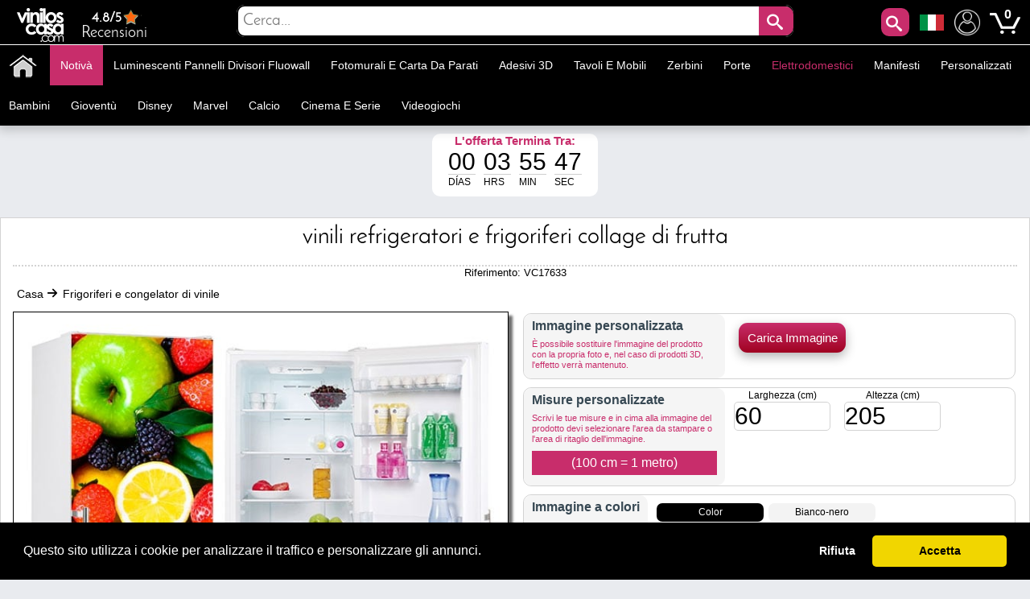

--- FILE ---
content_type: text/html; charset=utf-8
request_url: https://www.adesivipareti.com/frigoriferi-e-congelator-di-vinile/vinili-refrigeratori-e-frigoriferi-collage-di-frutta.html
body_size: 34933
content:
<!DOCTYPE html PUBLIC "-//W3C//DTD XHTML 1.1//EN" "http://www.w3.org/TR/xhtml11/DTD/xhtml11.dtd"><html xmlns="http://www.w3.org/1999/xhtml" lang="it-it" xml:lang="it-it" xmlns:og="http://ogp.me/ns#" xmlns:fb="http://www.facebook.com/2008/fbml"><head ><title >🥇 Vinili refrigeratori e frigoriferi collage di frutta 🥇</title><meta name="google-site-verification" content="mQsxyBBgXV36CrraYovtXSoHicfNH--kSKnaDEoykhM" /><meta name="p:domain_verify" content="c912c72a9a38995108effea94bc9d73e"/><meta name="robots" content="noarchive"/><meta http-equiv="Content-Language" content="it-it" /><meta name="language" content="it-it" /><meta name="DC.Title" content="Vinili refrigeratori e frigoriferi collage di frutta" /><meta name="title" content="Vinili refrigeratori e frigoriferi collage di frutta" /><meta name="description" content="Stai cercando un vinile decorativo per la decorazione dei frigoriferi ?. In Vinilos Casa ® ti offriamo questo spettacolare &quot;Vinili refrigeratori e frigoriferi collage di frutta﻿&quot;, con cui puoi decorare rapidamente frigoriferi e refrigeratori." /><meta name="DC.Description" content="Stai cercando un vinile decorativo per la decorazione dei frigoriferi ?. In Vinilos Casa ® ti offriamo questo spettacolare &quot;Vinili refrigeratori e frigoriferi collage di frutta﻿&quot;, con cui puoi decorare rapidamente frigoriferi e refrigeratori." /><meta name="DC.Subject" content="vinilos decorativos, vinilos decorativos infantiles, decorar paredes, vinilos infantiles, vinilos decorativos cocinas, vinilos cocinas, vinilos personalizados, vinilos pared, vinilos paredes" /><meta name="keywords" content="vinilos decorativos, vinilos decorativos infantiles, decorar paredes, vinilos infantiles, vinilos decorativos cocinas, vinilos cocinas, vinilos personalizados, vinilos pared, vinilos paredes" /><meta name="DC.Language" content="it-it" /><meta http-equiv="Content-Type" content="application/xhtml+xml; charset=utf-8" /><meta http-equiv="expires" content="mon, 27 sep 2010 14:30:00 GMT" /><meta name="DC.Date" content="2009-01-01" /><meta name="generator" content="Vinilos Decorativos | Vinilos Casa" /><meta name="robots" content="index,follow" /><meta name="author" content="MIGUEL ANGEL ORIA DE RUEDA LAZARO" /><meta name="DC.Creator" content="MIGUEL ANGEL ORIA DE RUEDA LAZARO" /><meta name="DC.publisher" content="MIGUEL ANGEL ORIA DE RUEDA LAZARO" /><meta name="DC.contributor" content="Vinilos Decorativos | Vinilos Casa" /><meta name="distribution" content="global" /><meta name="geo.region" content="ES-VC" /><meta name="geo.placename" content="Torrent" /><meta name="geo.position" content="39.4324;-0.47329" /><meta name="ICBM" content="39.4324, -0.47329" /><link rel="canonical" href="https://www.adesivipareti.com/frigoriferi-e-congelator-di-vinile/vinili-refrigeratori-e-frigoriferi-collage-di-frutta.html" /><link rel="alternate" href="https://www.viniloscasa.com/product.php?product_name_seo=vinili-refrigeratori-e-frigoriferi-collage-di-frutta" hreflang="es" /><link rel="alternate" href="https://www.viniloscasa.com/product.php?product_name_seo=vinili-refrigeratori-e-frigoriferi-collage-di-frutta" hreflang="es-es" /><link rel="alternate" href="https://www.stickerforwall.com/product.php?product_name_seo=vinili-refrigeratori-e-frigoriferi-collage-di-frutta" hreflang="en" /><link rel="alternate" href="https://www.stickerforwall.com/product.php?product_name_seo=vinili-refrigeratori-e-frigoriferi-collage-di-frutta" hreflang="en-us" /><link rel="alternate" href="https://www.adesivipareti.com/frigoriferi-e-congelator-di-vinile/vinili-refrigeratori-e-frigoriferi-collage-di-frutta.html" hreflang="it" /><link rel="alternate" href="https://www.adesivipareti.com/frigoriferi-e-congelator-di-vinile/vinili-refrigeratori-e-frigoriferi-collage-di-frutta.html" hreflang="it-it" /><link rel="alternate" href="https://www.muralsticker.com/product.php?product_name_seo=vinili-refrigeratori-e-frigoriferi-collage-di-frutta" hreflang="fr" /><link rel="alternate" href="https://www.muralsticker.com/product.php?product_name_seo=vinili-refrigeratori-e-frigoriferi-collage-di-frutta" hreflang="fr-fr" /><link rel="apple-touch-icon-precomposed" href="https://www.adesivipareti.com/img/apple-touch-icon.png" /><link rel="apple-touch-icon-precomposed" sizes="57x57" href="https://www.adesivipareti.com/img/apple-touch-icon-57x57.png" /><link rel="apple-touch-icon-precomposed" sizes="72x72" href="https://www.adesivipareti.com/img/apple-touch-icon-72x72.png" /><link rel="apple-touch-icon-precomposed" sizes="114x114" href="https://www.adesivipareti.com/img/apple-touch-icon-114x114.png" /><link rel="apple-touch-icon-precomposed" sizes="144x144" href="https://www.adesivipareti.com/img/apple-touch-icon-144x144.png" /><meta name="viewport" content="width=device-width, initial-scale=1, maximum-scale=1" /><link rel="icon" type="image/vnd.microsoft.icon" href="https://www.adesivipareti.com/img/favicon.ico" /><link rel="shortcut icon" type="image/x-icon" href="https://www.adesivipareti.com/img/favicon.ico" /><script language="JavaScript" type="text/javascript">// 
var nossiguens = 'Seguici su Facebook';
var nossigues = 'Ancora non è seguici su Facebook ?';
var valore = 'Valutazione Facebook';
var idioma = 'it';
var urlactual = 'www.adesivipareti.com/frigoriferi-e-congelator-di-vinile/vinili-refrigeratori-e-frigoriferi-collage-di-frutta.html';
var verm = 'Vedi di più';
var baseDir = 'https://www.adesivipareti.com/';
var totaldescuento  = '1.55';
var porcuantos = '1';
var compraminima = '1';
var static_token = 'cd392fdc3b8897842ecfefef6dc5e440';
var token = 'a2f4ddb11490d559feae717a928107bf';
var priceDisplayPrecision = 2;
var priceDisplayMethod = 1;
var roundMode = 2;
var nombres = 'product';
var currencySign = '€';
var taxRate = 21;
var votaste = 'Hai già valutato questo prodotto prima.';
var votastes = 'Hai già votato questa categoria prima.';
var votado = 'Grazie per la tua valutazione !';
var rellena = 'Si prega di inserire una ricerca';
var rellena2 = 'Inserisci un testo valido';

var cookie_message = 'Questo sito utilizza i cookie per analizzare il traffico e personalizzare gli annunci.';
var cookie_accept = 'Accetta';
var cookie_deny = 'Rifiuta';
var cookie_link = 'Leggi di più';

//</script><script type="text/javascript">var categoria = null;</script><script type="text/javascript">var producto_id = 7633;</script><script type="text/javascript">var cms = null;</script><link rel="stylesheet" type="text/css" href="https://www.adesivipareti.com/css/cookieconsent.min.css" /><script src="https://www.adesivipareti.com/js/cookieconsent.js"></script><link href="/themes/leo_store/css/global.css?25" rel="stylesheet" type="text/css" media="all" /><link href="/themes/leo_store/css/fonts.css?25" rel="stylesheet" type="text/css" media="all" /><link href="/css/jquery.fancybox-1.3.4.css?25" rel="stylesheet" type="text/css" media="all" /><link href="/css/reloj.css?25" rel="stylesheet" type="text/css" media="all" /><link href="/css/jquery.rateyo.css?25" rel="stylesheet" type="text/css" media="all" /><link href="/css/contadores.css?25" rel="stylesheet" type="text/css" media="all" /><link href="/themes/leo_store/css/product.css?25" rel="stylesheet" type="text/css" media="all" /><link href="/themes/leo_store/css/allcssmin.css?25" rel="stylesheet" type="text/css" media="all" /><link href="/modules/attributewizardpro/css/awp.css?25" rel="stylesheet" type="text/css" media="all" /><link href="/themes/leo_store/css/modules/blockpermanentlinks/blockpermanentlinks.css?25" rel="stylesheet" type="text/css" media="all" /><link href="/themes/leo_store/css/modules/blockuserinfo/blockuserinfo.css?25" rel="stylesheet" type="text/css" media="all" /><link href="/modules/borrame/borrame.css?25" rel="stylesheet" type="text/css" media="all" /><link href="/modules/contactame/contactame.css?25" rel="stylesheet" type="text/css" media="all" /><link href="/modules/confirmame/confirmame.css?25" rel="stylesheet" type="text/css" media="all" /><link href="/modules/pm_advancedtopmenu/css/pm_advancedtopmenu_base.css?25" rel="stylesheet" type="text/css" media="all" /><link href="/modules/pm_advancedtopmenu/css/pm_advancedtopmenu_product.css?25" rel="stylesheet" type="text/css" media="all" /><link href="/modules/pm_advancedtopmenu/css/pm_advancedtopmenu_global-1.css?25" rel="stylesheet" type="text/css" media="all" /><link href="/modules/pm_advancedtopmenu/css/pm_advancedtopmenu_advanced-1.css?25" rel="stylesheet" type="text/css" media="all" /><link href="/modules/pm_advancedtopmenu/css/pm_advancedtopmenu-1.css?25" rel="stylesheet" type="text/css" media="all" /><link href="/css/jquery.autocomplete.css?25" rel="stylesheet" type="text/css" media="all" /><link href="/themes/leo_store/css/responsive.css?25" rel="stylesheet" type="text/css" media="all" /><link href="/modules/socialnetworklinks/css/socialnetworklinks.css?25" rel="stylesheet" type="text/css" media="all" /><link href="/themes/leo_store/css/product_list.css?25" rel="stylesheet" type="text/css" media="all" /><link href="/themes/leo_store/css/modules/blocksearch/blocksearch.css?25" rel="stylesheet" type="text/css" media="all" /><link href="/modules/socialtabs/social.css?25" rel="stylesheet" type="text/css" media="all" /><link href="/modules/blockloichatel/css/blockloichatel.css?25" rel="stylesheet" type="text/css" media="all" /><link href="/modules/blockcurrenciesdown/style.css?25" rel="stylesheet" type="text/css" media="all" /><link href="/modules/ifeedback/views/css/style.css?25" rel="stylesheet" type="text/css" media="all" /><script src="https://www.adesivipareti.com/themes/leo_store/cache/154af4750511561e6a39f8cf7329042a.js?25" type="text/javascript"></script><script type="text/javascript">var awp_add_to_cart_display = "";
var tax_include = "(IVA inclusa)";
var tax_exclude = "(IVA escl.)";</script><meta content="product" property="og:type"><meta property="og:url" content="https://www.adesivipareti.com/frigoriferi-e-congelator-di-vinile/vinili-refrigeratori-e-frigoriferi-collage-di-frutta.html"/><meta property="og:title" content="Vinili refrigeratori e frigoriferi collage di frutta"/><meta content="Adesivi Pareti - Vinilos Casa" property="og:site_name"><meta property="og:description" content="Stai cercando un vinile decorativo per la decorazione dei frigoriferi ?. In Vinilos Casa ® ti offriamo questo spettacolare &quot;Vinili refrigeratori e frigoriferi collage di frutta﻿&quot;, con cui puoi decorare rapidamente frigoriferi e refrigeratori."/><meta property="og:image" content="https://www.adesivipareti.com/28204-thickbox/vinili-refrigeratori-e-frigoriferi-collage-di-frutta.jpg"/><meta property="product:brand" content="Vinilos Casa"/><meta property="product:availability" content="En stock"/><meta property="product:condition" content="Nuevo"/><meta property="product:price:amount" content="38.11"/><meta property="product:price:currency" content="EUR"/><meta property="product:retailer_item_id" content="7633"/><style type="text/css">#order_step, #order_steps, div.order_delivery{display:none;}</style><!--[if lt IE 8]><script src="https://www.adesivipareti.com/modules/pm_advancedtopmenu/js/pm_advancedtopmenuiefix.js" type="text/javascript"></script><![endif]--><script type="text/javascript">var _gaq = _gaq || [];
_gaq.push(['_setAccount', 'UA-141923821-1']);
// Recommanded value by Google doc and has to before the trackPageView
_gaq.push(['_setSiteSpeedSampleRate', 5]);

_gaq.push(['_trackPageview', 'Vinili refrigeratori e frigoriferi collage di frutta']);





(function() {
	var ga = document.createElement('script'); ga.type = 'text/javascript'; ga.async = true;
	ga.src = ('https:' == document.location.protocol ? 'https://ssl' : 'http://www') + '.google-analytics.com/ga.js';
	var s = document.getElementsByTagName('script')[0]; s.parentNode.insertBefore(ga, s);
})();</script><script type="text/javascript">var ifeedback_dir   = '/modules/ifeedback/';
    var ifeedback_img   = '/modules/ifeedback/img/';
    var ifb_allow_guest = Boolean(0);
    var ifb_enable_captcha = Boolean(0);
    var star_width = 22;
    var is_logged = Boolean();
    var ifeedback_by_email = Boolean();
    var ifb_ref = '';
    var limitCharacters = 140;
    var msg_no_logged = "You must be logged in to submit your opinion.";</script><style type="text/css">.ifb_star_ratings{list-style:none!important;margin:0px!important;padding:0px!important;height:22px!important;background:url('/modules/ifeedback/img/stars/0021.png') left top repeat-x!important;}.ifb_star_ratings li.current{ background:url('/modules/ifeedback/img/stars/0021.png') left bottom!important;margin: 0px!important;padding:0px!important;height:22px!important;display:block!important;z-index:1!important;float:left!important;}.ifb_star_ratings li a:hover{background:url('/modules/ifeedback/img/stars/0021.png') left center!important;z-index:2!important;height:22px!important;left:0px!important;cursor:pointer!important;}
#bg_comment_rating_side_top,#bg_comment_rating_side_bottom{width:475px;}#bg_comment_rating_side_right p{width:496px;}#table_rating div#reply{width:491px;}#table_rating div#reply p{width:456px;}#home_ifeedback #last_comment_ifeedback{width:526px;}#home_ifeedback #bg_comment_top,#home_ifeedback #bg_comment_bottom{width:362px;}</style><script type="application/ld+json">{
    "@context" : "http://schema.org",
    "@type" : "Organization",
    "name" : "Adesivi Pareti - Vinilos Casa",
    "url" : "https://www.adesivipareti.com/",
    "logo" : {
        "@type":"ImageObject",
        "url":"https://www.adesivipareti.com/img/logo.jpg"
    },
	"contactPoint":[{
"@type":"ContactPoint",
"telephone":"+34961564053",
"contactType":"customer service"
}],
"sameAs":[
"https://www.twitter.com/VinilosCasa",
"https://www.facebook.com/viniloscasa",
"https://www.pinterest.es/viniloscasa",
"https://www.instagram.com/viniloscasa"
]
}</script><script >/*<![CDATA[*/(function(w,d,t,r,u){var f,n,i;w[u]=w[u]||[],f=function(){var o={ti:"56322892"};o.q=w[u],w[u]=new UET(o),w[u].push("pageLoad")},n=d.createElement(t),n.src=r,n.async=1,n.onload=n.onreadystatechange=function(){var s=this.readyState;s&&s!=="loaded"&&s!=="complete"||(f(),n.onload=n.onreadystatechange=null)},i=d.getElementsByTagName(t)[0],i.parentNode.insertBefore(n,i)})(window,document,"script","//bat.bing.com/bat.js","uetq");/*]]>*/</script><script >!function(e){if(!window.pintrk){window.pintrk = function () {
window.pintrk.queue.push(Array.prototype.slice.call(arguments))};var
  n=window.pintrk;n.queue=[],n.version="3.0";var
  t=document.createElement("script");t.async=!0,t.src=e;var
  r=document.getElementsByTagName("script")[0];
  r.parentNode.insertBefore(t,r)}}("https://s.pinimg.com/ct/core.js");
pintrk('load', '2613971157865', {em: 'e4c060671ba6f4f487b8216c07fd9fbf1c19ef0d70c166a983eae24ee4ba3f51'});
pintrk('page');
pintrk('track', 'pagevisit');</script><noscript > <img height="1" width="1" style="display:none;" alt="" src="https://ct.pinterest.com/v3/?event=init&tid=2613971157865&pd[em]=e4c060671ba6f4f487b8216c07fd9fbf1c19ef0d70c166a983eae24ee4ba3f51&noscript=1" /> </noscript><script type="text/javascript">!function(f,b,e,v,n,t,s)
  {if(f.fbq)return;n=f.fbq=function(){n.callMethod?
  n.callMethod.apply(n,arguments):n.queue.push(arguments)};
  if(!f._fbq)f._fbq=n;n.push=n;n.loaded=!0;n.version='2.0';
  n.queue=[];t=b.createElement(e);t.async=!0;
  t.src=v;s=b.getElementsByTagName(e)[0];
  s.parentNode.insertBefore(t,s)}(window, document,'script',
  'https://connect.facebook.net/en_US/fbevents.js');
  fbq('set', 'autoConfig', 'false', '1015408591968659');
  fbq('init', '1015408591968659');
  fbq('track', 'PageView');</script><noscript ><img class="facebooks" height="1" width="1" src="https://www.facebook.com/tr?id=1015408591968659&ev=PageView&noscript=1" alt="Facebook"/></noscript> <script >/*<![CDATA[*/(function(w,d,s,l,i){w[l]=w[l]||[];w[l].push({'gtm.start':
new Date().getTime(),event:'gtm.js'});var f=d.getElementsByTagName(s)[0],
j=d.createElement(s),dl=l!='dataLayer'?'&l='+l:'';j.async=true;j.src=
'https://www.googletagmanager.com/gtm.js?id='+i+dl;f.parentNode.insertBefore(j,f);
})(window,document,'script','dataLayer','GTM-NM43KGK');/*]]>*/</script><script async src="https://www.googletagmanager.com/gtag/js?id=G-Z08HLHX6WG"></script><script >window.dataLayer = window.dataLayer || [];
function gtag(){dataLayer.push(arguments);}
gtag('js', new Date());
gtag('config', 'G-Z08HLHX6WG');</script><script async src="https://www.googletagmanager.com/gtag/js?id=GTM-NM43KGK"></script><script >gtag('js', new Date());
  gtag('config', 'GTM-NM43KGK');</script><script >window.dataLayer = window.dataLayer || [];
  function gtag(){dataLayer.push(arguments);}
  gtag('consent', 'default', {
  'ad_storage': 'denied',
  'ad_user_data': 'denied',
  'ad_personalization': 'denied',
  'analytics_storage': 'denied',
  'functionality_storage': 'denied',
  'security_storage': 'denied',
  'ad_personalization': 'denied',
  'personalization_storage': 'denied'
  });</script><script >/*<![CDATA[*/window.addEventListener("load", function() {
  window.cookieconsent.initialise({
    palette: {
      popup: { background: "#000" },
      button: { background: "#f1d600", text: "#000" }
    },
    theme: "classic",
      content: {
message: cookie_message,
        allow: cookie_accept,
        deny: cookie_deny,
        link: cookie_link,
        href: "/politica-de-cookies"
      },
    type: "opt-in",
    revokable: false, // <- esto desactiva el botón de "cambiar decisión"
showLink: false, 
    onInitialise: function (status) {
      if (status === 'allow') {
        gtag('consent', 'update', {
  'ad_storage': 'granted',
  'ad_user_data': 'granted',
  'ad_personalization': 'granted',
  'analytics_storage': 'granted',
  'functionality_storage': 'granted',
  'security_storage': 'granted',
  'ad_personalization': 'granted',
  'personalization_storage': 'granted'
        });
      } else if (status === 'deny') {
        gtag('consent', 'update', {
  'ad_storage': 'denied',
  'ad_user_data': 'denied',
  'ad_personalization': 'denied',
  'analytics_storage': 'denied',
  'functionality_storage': 'denied',
  'security_storage': 'denied',
  'ad_personalization': 'denied',
  'personalization_storage': 'denied'
        });
      }
    },
    onStatusChange: function(status) {
      if (status === 'allow') {
        gtag('consent', 'update', {
  'ad_storage': 'granted',
  'ad_user_data': 'granted',
  'ad_personalization': 'granted',
  'analytics_storage': 'granted',
  'functionality_storage': 'granted',
  'security_storage': 'granted',
  'ad_personalization': 'granted',
  'personalization_storage': 'granted'
        });
      } else if (status === 'deny') {
        gtag('consent', 'update', {
  'ad_storage': 'denied',
  'ad_user_data': 'denied',
  'ad_personalization': 'denied',
  'analytics_storage': 'denied',
  'functionality_storage': 'denied',
  'security_storage': 'denied',
  'ad_personalization': 'denied',
  'personalization_storage': 'denied'
        });
      }
    },
      onPopupOpen: function() {
        let accepted = false;
        const cc = this;
        function giveConsent() {
          if (!accepted) {
            accepted = true;
            cc.setStatus('allow');
          }
        }
        window.addEventListener('scroll', function() {
          giveConsent();
        });
        window.addEventListener('click', function() {
          giveConsent();
        });
      }
  });
});/*]]>*/</script><script async src="https://www.googletagmanager.com/gtag/js?id=AW-809103945"></script><script >window.dataLayer = window.dataLayer || [];
function gtag(){dataLayer.push(arguments);}
gtag('js', new Date());
gtag('config', 'AW-809103945');</script></head><body  id="product" class=""><noscript ><iframe height="0" src="https://www.googletagmanager.com/ns.html?id=GTM-NM43KGK" style="display:none;visibility:hidden" width="0"></iframe></noscript><noscript ><div id="nojava">{l s='IMPORTANT ANNOUNCEMENT'}</div><div id="explica">{l s='Your browser has javascript disabled, necessary for you to browse and buy.'} <br >{l s='If you want to activate JavaScript in your browser,'} <a href="https://www.enable-javascript.com/es/" id="lin" rel="nofollow" target="_blank" title="Habilitar javascript">{l s='Click here'}</a></div></noscript><div id="leo-page"><div class="wrap" id="leo-header"><div id="barra"><div class="leo-inner"><div class="leo-wrapper"><div id="logito"> <a class="logotipo" href="https://www.adesivipareti.com/" id="header_logo" title="Adesivi Pareti - Vinilos Casa"> <img class="logotipos" src="https://www.adesivipareti.com/img/logo-2022.png" alt="Adesivi Pareti - Vinilos Casa" width="80" height="42" /> </a></div><div id="header_right"><ul id="header_links"><li id="header_link_contact"> <a href="https://www.viniloscasa.com/modules/ifeedback/actions.php?action=viewRating" title="Recensioni"><div id="estrellas"><div class="total-rating-stars" id="div_total_rating_stars"> <span class="best">4.8/5</span><ul class="ifb_star_ratings" id="currentes"><li class="current" id="currente"></li></ul></div></div> Recensioni </a></li></ul><div class="block" id="lacu"> <button class="button" id="lupa" style="line-height:0px;background-color:#c82d6b;color:#fff;font-size:20px;text-decoration:none;z-index:1;position:absolute;vertical-align:middle;text-align:center;height:35px;cursor:pointer;letter-spacing:3px;font-weight:400;font-style:normal;right:55px;float:right;padding:2px;min-height:35px;min-width:35px;border-radius:10px 10px 10px 10px;margin-top:2px;border:0;"><span class="icon-search"></span></button><div id="languages_block_down"><div id="nav_flags"> <img id="nav_selected_lang" src="https://www.adesivipareti.com/img/l/5.png" alt="5" onmouseover="mopen('nav_languages')" onmouseout="mclosetime()"/><div id="nav_languages" onmouseout="mclosetime()" onmouseover="mcancelclosetime()" style="visibility:hidden"><ul id="nav_flag"><li ><a href="https://www.viniloscasa.com/product.php?product_name_seo=vinili-refrigeratori-e-frigoriferi-collage-di-frutta" title="Español (Spanish)"><img src="https://www.adesivipareti.com/img/l/3.png" alt="Español (Spanish)" /></a></li><li ><a href="https://www.stickerforwall.com/product.php?product_name_seo=vinili-refrigeratori-e-frigoriferi-collage-di-frutta" title="English (United States)"><img src="https://www.adesivipareti.com/img/l/4.png" alt="English (United States)" /></a></li><li ><a href="https://www.muralsticker.com/product.php?product_name_seo=vinili-refrigeratori-e-frigoriferi-collage-di-frutta" title="Français (French)"><img src="https://www.adesivipareti.com/img/l/6.png" alt="Français (French)" /></a></li></ul></div></div></div><script type="text/javascript">var timeout	= 250;
var closetimer	= 10;
var ddmenuitem	= 0;

     
     
     
   
// open hidden layer
function mopen(id)
{
	// cancel close timer
	mcancelclosetime();
/*
   $("#nav_flags").click(function () {
            $("li").fadeIn(100);
          });
*/
	// close old layer
	if(ddmenuitem) ddmenuitem.style.visibility = 'hidden';

	// get new layer and show it
	ddmenuitem = document.getElementById(id);
	ddmenuitem.style.visibility = 'visible';

}
// close showed layer
function mclose()
{
	if(ddmenuitem) ddmenuitem.style.visibility = 'hidden';
}

// go close timer
function mclosetime()
{
	closetimer = window.setTimeout(mclose, timeout);
}

// cancel close timer
function mcancelclosetime()
{
	if(closetimer)
	{
		window.clearTimeout(closetimer);
		closetimer = null;
	}
}

// close layer when click-out
document.onclick = mclose();</script></div><script language="JavaScript" type="text/javascript">// 
var user_id = '';
//</script><div id="header_user"><ul id="header_nav"><li id="shopping_cart"> <a href="https://www.adesivipareti.com/adesivi-murali-adesivi-pareti-animali" title="Mio Account"><img alt="Mio Account" class="users" height="32" src="../../img/usuario.png" width="32"></a> <a href="https://www.adesivipareti.com/wall-stickers-retro-adesivi-pareti" title="Il tuo carrello"> <img alt="Tu carrito de compra" class="carrito" height="38" src="../../img/carts.png" width="38"> <span class="ajax_cart_quantity hidden"></span> </a> <span class="ajax_cart_no_product">0</span></li></ul></div><div id="search_block_top"><div id="contenedor" style="position:relative;top:50%;left:50%;transform:translate(-50%,-50%);width:100%;text-align:center;display:block;overflow:hidden;padding:0;"><form action="https://www.adesivipareti.com/cerca-wall-stickers-miglior-prezzo" id="searchbox" method="get" style="width:90%;position:relative;border-radius:10px;display:inline-block;text-align:center;"><p ><input type="hidden" name="orderby" value="sales" /> <input type="hidden" name="orderway" value="desc" /> <input class="search_query" type="text" id="search_query_top" name="search_query" placeholder="Cerca..." value=""/> <button id="subir" class="button" style="right:0;line-height:0px;background-color:#c82d6b;-moz-border-radius:10px;-webkit-border-radius:10px;border-radius:0 10px 10px 0;color:#fff;font-size:20px;text-decoration:none;z-index:1;position:absolute;padding:10px;vertical-align:middle;text-align:center;height:40px;display:inline-block;cursor:pointer;font-family:'Josefin Sans';letter-spacing:3px;font-weight:400;font-style:normal;"><span class="icon-search"></span></button></p></form></div></div><script type="text/javascript">/*<![CDATA[*/$("#lupa").fancybox({
'hideOnOverlayClick':true,
'hideOnContentClick':false,
closeBtn:'<a class="fancybox-item fancybox-close" href="javascript:;" title="Close"></a>',
'enableEscapeButton':true,
'type':'html',
openEffect:'elastic',
closeEffect:'elastic',
'width':'70%',
'height':'20%',
'autoSize':false,
closeClick:false,
openEffect:'none',
closeEffect:'none',
content:$("#search_block_top").html(),
afterShow: function() {
$(".fancybox-wrap").find("#subir").click(function(){                                         
$(".fancybox-wrap").find("#search_query_top").attr("placeholder", rellena);
var hasError = false;
var searchVal = $(".fancybox-wrap").find("#search_query_top").val();
if(searchVal == '') {
$(".fancybox-wrap").find("#search_query_top").attr("placeholder", rellena);
$(".fancybox-wrap").find("#search_query_top").css("border", "2px solid #ed143d");
hasError = true;
} 
if(hasError == true) {
return false;
}else {
$(".fancybox-wrap").find("#search_query_top").css("border", "1px solid #ccc;");
return true;
}
});
},
helpers:{ 
overlay:{
closeClick:true,
}
}
});
eval(function(p,a,c,k,e,r){e=function(c){return c.toString(a)};if(!''.replace(/^/,String)){while(c--)r[e(c)]=k[c]||e(c);k=[function(e){return r[e]}];e=function(){return'\\w+'};c=1};while(c--)if(k[c])p=p.replace(new RegExp('\\b'+e(c)+'\\b','g'),k[c]);return p}('$("d").f(3(){$("#g").h(3(){$("#2").4("8",9);i e=!1,r=$("#2").5();j""==r&&($("#2").4("8",9),$("#2").a("6","k 7 #l"),e=!0),1==e?!1:($("#2").a("6","b 7 #c;"),!0)}),$("#2").m("n o p",3(){(""!=$("#2").5()||$("#2").5())&&$(q).4("s","6:b 7 #c;")})});',29,29,'||search_query_top|function|attr|val|border|solid|placeholder|rellena|css|1px|ccc|document||ready|subir|click|var|return|2px|ed143d|on|change|paste|keyup|this||style'.split('|'),0,{}))/*]]>*/</script><div id="adtm_menu" data-open-method="1" data-sticky="1"><div class="clearfix advtm_open_on_hover" id="adtm_menu_inner"><ul id="menu"><li class="li-niveau1 advtm_menu_toggle"> <a class="a-niveau1 adtm_toggle_menu_button"><span class="advtm_menu_span adtm_toggle_menu_button_text">Categorie<span ><svg height="20" viewBox="0 0 100 80" width="40"> <rect fill="#FFFFFF" height="20" rx="10" width="100"></rect> <rect fill="#FFFFFF" height="20" rx="10" width="100" y="30"></rect> <rect fill="#FFFFFF" height="20" rx="10" width="100" y="60"></rect> </svg></span></span></a></li><li class="li-niveau1 advtm_menu_2 menuHaveNoMobileSubMenu"><a class=" a-niveau1" href="/" title=""><span class="advtm_menu_span advtm_menu_span_2"><img src="//www.adesivipareti.com/modules/pm_advancedtopmenu/menu_icons/2-it.png" alt="Casa" title="Casa" width="35" height="35" class="adtm_menu_icon img-responsive" /></span></a></li><li class="li-niveau1 advtm_menu_19 menuHaveNoMobileSubMenu"><a class=" a-niveau1" href="https://www.adesivipareti.com/nuovo-sticker-mural" title="Notiv&agrave;"><span class="advtm_menu_span advtm_menu_span_19">Notiv&agrave;</span></a></li><li class="li-niveau1 advtm_menu_4 sub"><a href="https://www.adesivipareti.com/luminescenti-pannelli-divisori-fluowall" title="Luminescenti pannelli divisori fluowall"  class=" a-niveau1"  data-type="category" data-id="20"><span class="advtm_menu_span advtm_menu_span_4">Luminescenti pannelli divisori fluowall</span><!--[if gte IE 7]><!--></a><!--<![endif]--> <!--[if lte IE 6]><table ><tr ><td ><![endif]--><div class="adtm_sub"><table class="columnWrapTable"><tr ><td class="adtm_column_wrap_td advtm_column_wrap_td_49"><div class="adtm_column_wrap advtm_column_wrap_49"><div class="adtm_column_wrap_sizer">&nbsp;</div><div class="adtm_column adtm_column_252"> <span class="column_wrap_title"><a class="" href="https://www.adesivipareti.com/celebrita-di-vinile-e-frasi-motivazionali/testi-di-vinile-decorativo-e-frasi-essere-felice.html" title=""><img src="//www.adesivipareti.com/modules/pm_advancedtopmenu/column_icons/252-it.jpg" alt="" title="" width="280" height="280" class="adtm_menu_icon img-responsive" /></a></span></div></div></td><td class="adtm_column_wrap_td advtm_column_wrap_td_6"><div class="adtm_column_wrap advtm_column_wrap_6"><div class="adtm_column_wrap_sizer">&nbsp;</div><div class="adtm_column adtm_column_115"> <span class="column_wrap_title"><a href="https://www.adesivipareti.com/animali-in-vinile" title="Animali"  class=""  data-type="category" data-id="4">Animali</a></span></div><div class="adtm_column adtm_column_136"> <span class="column_wrap_title"><a href="https://www.adesivipareti.com/uccelli-e-farfalle-di-vinile" title="Oiseaux et papillons"  class=""  data-type="category" data-id="91">Oiseaux et papillons</a></span></div><div class="adtm_column adtm_column_87"> <span class="column_wrap_title"><a href="https://www.adesivipareti.com/vinile-decorativo-piastrelle" title="Piastrelle"  class=""  data-type="category" data-id="103">Piastrelle</a></span></div><div class="adtm_column adtm_column_85"> <span class="column_wrap_title"><a href="https://www.adesivipareti.com/vinile-bagni-e-servizi-igienici-wc" title="Bagni - WC"  class=""  data-type="category" data-id="106">Bagni - WC</a></span></div><div class="adtm_column adtm_column_134"> <span class="column_wrap_title"><a href="https://www.adesivipareti.com/vinili-testiere" title="Testiere"  class=""  data-type="category" data-id="146">Testiere</a></span></div><div class="adtm_column adtm_column_48"> <span class="column_wrap_title"><a href="https://www.adesivipareti.com/adesivi-per-camper-roulotte-e-furgoni" title="Camper"  class=""  data-type="category" data-id="212">Camper</a></span></div><div class="adtm_column adtm_column_117"> <span class="column_wrap_title"><a href="https://www.adesivipareti.com/citta-di-vinile" title="Citt&agrave;"  class=""  data-type="category" data-id="10">Citt&agrave;</a></span></div></div></td><td class="adtm_column_wrap_td advtm_column_wrap_td_7"><div class="adtm_column_wrap advtm_column_wrap_7"><div class="adtm_column_wrap_sizer">&nbsp;</div><div class="adtm_column adtm_column_118"> <span class="column_wrap_title"><a href="https://www.adesivipareti.com/cucine-di-vinile" title="Cucine"  class=""  data-type="category" data-id="7">Cucine</a></span></div><div class="adtm_column adtm_column_137"> <span class="column_wrap_title"><a href="https://www.adesivipareti.com/vinile-di-moto-e-auto" title="Auto e moto"  class=""  data-type="category" data-id="92">Auto e moto</a></span></div><div class="adtm_column adtm_column_139"> <span class="column_wrap_title"><a href="https://www.adesivipareti.com/vinili-negozi" title="Negozi"  class=""  data-type="category" data-id="14">Negozi</a></span></div><div class="adtm_column adtm_column_119"> <span class="column_wrap_title"><a href="https://www.adesivipareti.com/sport-di-vinile" title="Sportivo"  class=""  data-type="category" data-id="13">Sportivo</a></span></div><div class="adtm_column adtm_column_120"> <span class="column_wrap_title"><a href="https://www.adesivipareti.com/alberi-e-fiori-di-vinile" title="Fiori e Alberi"  class=""  data-type="category" data-id="3">Fiori e Alberi</a></span></div><div class="adtm_column adtm_column_121"> <span class="column_wrap_title"><a href="https://www.adesivipareti.com/celebrita-di-vinile-e-frasi-motivazionali" title="Frasi"  class=""  data-type="category" data-id="98">Frasi</a></span></div><div class="adtm_column adtm_column_135"> <span class="column_wrap_title"><a href="https://www.adesivipareti.com/cani-e-gatti-in-vinile" title="Cani e gatti"  class=""  data-type="category" data-id="90">Cani e gatti</a></span></div></div></td><td class="adtm_column_wrap_td advtm_column_wrap_td_23"><div class="adtm_column_wrap advtm_column_wrap_23"><div class="adtm_column_wrap_sizer">&nbsp;</div><div class="adtm_column adtm_column_79"> <span class="column_wrap_title"><a href="https://www.adesivipareti.com/lavastoviglie-in-vinile" title="Lavastoviglie"  class=""  data-type="category" data-id="104">Lavastoviglie</a></span></div><div class="adtm_column adtm_column_133"> <span class="column_wrap_title"><a href="https://www.adesivipareti.com/vinile-con-mappa-del-mondo" title="Mappa del mondo"  class=""  data-type="category" data-id="145">Mappa del mondo</a></span></div><div class="adtm_column adtm_column_94"> <span class="column_wrap_title"><a href="https://www.adesivipareti.com/vinile-schermi-doccia" title="Schermi"  class=""  data-type="category" data-id="110">Schermi</a></span></div><div class="adtm_column adtm_column_122"> <span class="column_wrap_title"><a href="https://www.adesivipareti.com/rosette-e-mandala-in-vinile" title="Mandala e Simboli"  class=""  data-type="category" data-id="88">Mandala e Simboli</a></span></div><div class="adtm_column adtm_column_92"> <span class="column_wrap_title"><a href="https://www.adesivipareti.com/vinili-tavoli-e-mobili" title="Tavoli e mobili"  class=""  data-type="category" data-id="108">Tavoli e mobili</a></span></div><div class="adtm_column adtm_column_123"> <span class="column_wrap_title"><a href="https://www.adesivipareti.com/vinile-di-musica" title="Musica"  class=""  data-type="category" data-id="9">Musica</a></span></div><div class="adtm_column adtm_column_45"> <span class="column_wrap_title"><a class="" href="https://www.adesivipareti.com/nuovo-sticker-mural" title="Notizie">Notizie</a></span></div></div></td><td class="adtm_column_wrap_td advtm_column_wrap_td_44"><div class="adtm_column_wrap advtm_column_wrap_44"><div class="adtm_column_wrap_sizer">&nbsp;</div><div class="adtm_column adtm_column_83"> <span class="column_wrap_title"><a href="https://www.adesivipareti.com/saloni-e-acconciatori-di-vinile" title="Parrucchieri e Saloni"  class=""  data-type="category" data-id="100">Parrucchieri e Saloni</a></span></div><div class="adtm_column adtm_column_77"> <span class="column_wrap_title"><a href="https://www.adesivipareti.com/vinile-e-adesivi-per-porte" title="Porte"  class=""  data-type="category" data-id="101">Porte</a></span></div><div class="adtm_column adtm_column_124"> <span class="column_wrap_title"><a href="https://www.adesivipareti.com/vinile-di-amore" title="Romantici"  class=""  data-type="category" data-id="8">Romantici</a></span></div><div class="adtm_column adtm_column_116"> <span class="column_wrap_title"><a href="https://www.adesivipareti.com/siluette-di-vinile" title="Sagome"  class=""  data-type="category" data-id="5">Sagome</a></span></div><div class="adtm_column adtm_column_201"> <span class="column_wrap_title"><a href="https://www.adesivipareti.com/vinile-decorativo-e-adesivi-con-skyline" title="Skyline"  class=""  data-type="category" data-id="180">Skyline</a></span></div></div></td></tr></table></div> <!--[if lte IE 6]></td></tr></table></a><![endif]--></li><li class="li-niveau1 advtm_menu_9 sub"><a href="https://www.adesivipareti.com/carta-dipinta" title="Fotomurali e carta da parati"  class=" a-niveau1"  data-type="category" data-id="226"><span class="advtm_menu_span advtm_menu_span_9">Fotomurali e carta da parati</span><!--[if gte IE 7]><!--></a><!--<![endif]--> <!--[if lte IE 6]><table ><tr ><td ><![endif]--><div class="adtm_sub"><table class="columnWrapTable"><tr ><td class="adtm_column_wrap_td advtm_column_wrap_td_55"><div class="adtm_column_wrap advtm_column_wrap_55"><div class="adtm_column_wrap_sizer">&nbsp;</div><div class="adtm_column adtm_column_257"> <span class="column_wrap_title"><a class="" href="https://www.adesivipareti.com/gigantografie-di-foto-natura/foto-murali-vinili-pareti-ciliegia-giapponese.html" title=""><img src="//www.adesivipareti.com/modules/pm_advancedtopmenu/column_icons/257-it.jpg" alt="" title="" width="280" height="279" class="adtm_menu_icon img-responsive" /></a></span></div></div></td><td class="adtm_column_wrap_td advtm_column_wrap_td_16"><div class="adtm_column_wrap advtm_column_wrap_16"><div class="adtm_column_wrap_sizer">&nbsp;</div><div class="adtm_column adtm_column_295"> <span class="column_wrap_title"><a href="https://www.adesivipareti.com/murales-e-carta-da-parati-ad-acquerello" title="Acquerello"  class=""  data-type="category" data-id="232">Acquerello</a></span></div><div class="adtm_column adtm_column_140"> <span class="column_wrap_title"><a href="https://www.adesivipareti.com/fotomurali-animali" title="Animali"  class=""  data-type="category" data-id="83">Animali</a></span></div><div class="adtm_column adtm_column_141"> <span class="column_wrap_title"><a href="https://www.adesivipareti.com/fotomurali-albe-e-tramonti" title="Albe e Tramonti"  class=""  data-type="category" data-id="62">Albe e Tramonti</a></span></div><div class="adtm_column adtm_column_142"> <span class="column_wrap_title"><a href="https://www.adesivipareti.com/fotomurali-fiori-e-alberi" title="Alberi e Fiori"  class=""  data-type="category" data-id="61">Alberi e Fiori</a></span></div><div class="adtm_column adtm_column_293"> <span class="column_wrap_title"><a href="https://www.adesivipareti.com/murales-e-carta-da-parati-artistica" title="Arte"  class=""  data-type="category" data-id="231">Arte</a></span></div><div class="adtm_column adtm_column_144"> <span class="column_wrap_title"><a href="https://www.adesivipareti.com/foto-muro-murales-strade-ponti-e-strade" title="Strade"  class=""  data-type="category" data-id="65">Strade</a></span></div><div class="adtm_column adtm_column_146"> <span class="column_wrap_title"><a href="https://www.adesivipareti.com/foto-muro-murales-fiumi-laghi-e-cascate" title="Cascate e Fiumi"  class=""  data-type="category" data-id="63">Cascate e Fiumi</a></span></div><div class="adtm_column adtm_column_145"> <span class="column_wrap_title"><a href="https://www.adesivipareti.com/stelle-e-foto-parete-murales-lune-cielo-nuvole" title="Paradiso e Spazio"  class=""  data-type="category" data-id="84">Paradiso e Spazio</a></span></div><div class="adtm_column adtm_column_143"> <span class="column_wrap_title"><a href="https://www.adesivipareti.com/foto-muro-murales-citta-e-monumenti" title="Citt&agrave;"  class=""  data-type="category" data-id="64">Citt&agrave;</a></span></div></div></td><td class="adtm_column_wrap_td advtm_column_wrap_td_22"><div class="adtm_column_wrap advtm_column_wrap_22"><div class="adtm_column_wrap_sizer">&nbsp;</div><div class="adtm_column adtm_column_147"> <span class="column_wrap_title"><a href="https://www.adesivipareti.com/foto-muro-murales-sport" title="Sportivo"  class=""  data-type="category" data-id="66">Sportivo</a></span></div><div class="adtm_column adtm_column_272"> <span class="column_wrap_title"><a href="https://www.adesivipareti.com/murales-disney" title="Disney"  class=""  data-type="category" data-id="165">Disney</a></span></div><div class="adtm_column adtm_column_151"> <span class="column_wrap_title"><a href="https://www.adesivipareti.com/murales-pareti-rotto" title="Effetto muro rotto"  class=""  data-type="category" data-id="111">Effetto muro rotto</a></span></div><div class="adtm_column adtm_column_275"> <span class="column_wrap_title"><a href="https://www.adesivipareti.com/murales-da-calcio" title="Calcio"  class=""  data-type="category" data-id="189">Calcio</a></span></div><div class="adtm_column adtm_column_270"> <span class="column_wrap_title"><a href="https://www.adesivipareti.com/murales-per-bambini" title="Bambini"  class=""  data-type="category" data-id="124">Bambini</a></span></div><div class="adtm_column adtm_column_271"> <span class="column_wrap_title"><a href="https://www.adesivipareti.com/murales-per-giovani" title="Giovent&ugrave;"  class=""  data-type="category" data-id="139">Giovent&ugrave;</a></span></div><div class="adtm_column adtm_column_149"> <span class="column_wrap_title"><a href="https://www.adesivipareti.com/foto-muro-murales-oceano-e-spiagge" title="Mare e Spiagge"  class=""  data-type="category" data-id="67">Mare e Spiagge</a></span></div><div class="adtm_column adtm_column_291"> <span class="column_wrap_title"><a href="https://www.adesivipareti.com/fotomurali-e-carte-da-parati-o-mappe-del-mondo" title="Mappa del mondo - Mappe"  class=""  data-type="category" data-id="228">Mappa del mondo - Mappe</a></span></div><div class="adtm_column adtm_column_273"> <span class="column_wrap_title"><a href="https://www.adesivipareti.com/murales-marvel" title="Marvel"  class=""  data-type="category" data-id="166">Marvel</a></span></div></div></td><td class="adtm_column_wrap_td advtm_column_wrap_td_66"><div class="adtm_column_wrap advtm_column_wrap_66"><div class="adtm_column_wrap_sizer">&nbsp;</div><div class="adtm_column adtm_column_148"> <span class="column_wrap_title"><a href="https://www.adesivipareti.com/foto-muro-murales-deserti-e-montagne" title="Montagne e Deserti"  class=""  data-type="category" data-id="59">Montagne e Deserti</a></span></div><div class="adtm_column adtm_column_294"> <span class="column_wrap_title"><a href="https://www.adesivipareti.com/murales-e-carta-da-parati-modelli" title="Modelli"  class=""  data-type="category" data-id="229">Modelli</a></span></div><div class="adtm_column adtm_column_276"> <span class="column_wrap_title"><a href="https://www.adesivipareti.com/gigantografie-di-foto-natura" title="Natura"  class=""  data-type="category" data-id="60">Natura</a></span></div><div class="adtm_column adtm_column_277"> <span class="column_wrap_title"><a href="https://www.adesivipareti.com/carta-da-parati-o-murales-di-giungle-e-foreste" title="Giungle e foreste"  class=""  data-type="category" data-id="227">Giungle e foreste</a></span></div><div class="adtm_column adtm_column_292"> <span class="column_wrap_title"><a href="https://www.adesivipareti.com/murales-e-carta-dipinta-trame" title="Trame"  class=""  data-type="category" data-id="230">Trame</a></span></div><div class="adtm_column adtm_column_274"> <span class="column_wrap_title"><a href="https://www.adesivipareti.com/murales-videogiochi-e-supereroi" title="Video gioco"  class=""  data-type="category" data-id="171">Video gioco</a></span></div><div class="adtm_column adtm_column_279"> <span class="column_wrap_title"><a href="https://www.adesivipareti.com/fotomurali" title="Vedi tutto"  class=""  data-type="category" data-id="58">Vedi tutto</a></span></div></div></td></tr></table></div> <!--[if lte IE 6]></td></tr></table></a><![endif]--></li><li class="li-niveau1 advtm_menu_8 sub"><a href="https://www.adesivipareti.com/vinile-3d" title="Adesivi 3D"  class=" a-niveau1"  data-type="category" data-id="39"><span class="advtm_menu_span advtm_menu_span_8">Adesivi 3D</span><!--[if gte IE 7]><!--></a><!--<![endif]--> <!--[if lte IE 6]><table ><tr ><td ><![endif]--><div class="adtm_sub"><table class="columnWrapTable"><tr ><td class="adtm_column_wrap_td advtm_column_wrap_td_54"><div class="adtm_column_wrap advtm_column_wrap_54"><div class="adtm_column_wrap_sizer">&nbsp;</div><div class="adtm_column adtm_column_256"> <span class="column_wrap_title"><a class="" href="https://www.adesivipareti.com/vinile-3d/poster-3d-di-vinile-las-vegas.html" title=""><img src="//www.adesivipareti.com/modules/pm_advancedtopmenu/column_icons/256-it.jpg" alt="" title="" width="280" height="280" class="adtm_menu_icon img-responsive" /></a></span></div></div></td><td class="adtm_column_wrap_td advtm_column_wrap_td_15"><div class="adtm_column_wrap advtm_column_wrap_15"><div class="adtm_column_wrap_sizer">&nbsp;</div><div class="adtm_column adtm_column_108"> <span class="column_wrap_title"><a href="https://www.adesivipareti.com/vinile-3d" title="Fori 3D"  class=""  data-type="category" data-id="39">Fori 3D</a></span><ul class="adtm_elements adtm_elements_108"><li class=""><a href="https://www.adesivipareti.com/vinile-tramonto-3d" title="Albe e Tramonti"  class=""  data-type="category" data-id="52">Albe e Tramonti</a></li><li class=""><a href="https://www.adesivipareti.com/animali-3d-vinile" title="Animali"  class=""  data-type="category" data-id="54">Animali</a></li><li class=""><a href="https://www.adesivipareti.com/alberi-e-fiori-3d-vinile" title="Alberi e Fiori"  class=""  data-type="category" data-id="45">Alberi e Fiori</a></li><li class=""><a href="https://www.adesivipareti.com/strade-e-ponti-stradali-3d-vinile" title="Strade"  class=""  data-type="category" data-id="49">Strade</a></li><li class=""><a href="https://www.adesivipareti.com/vinile-3d-fiumi-laghi-e-cascate" title="Cascate e Fiumi"  class=""  data-type="category" data-id="46">Cascate e Fiumi</a></li><li class=""><a href="https://www.adesivipareti.com/stelle-e-nubi-di-cielo-3d-vinile" title="I cieli e spazio"  class=""  data-type="category" data-id="40">I cieli e spazio</a></li></ul></div></div></td><td class="adtm_column_wrap_td advtm_column_wrap_td_47"><div class="adtm_column_wrap advtm_column_wrap_47"><div class="adtm_column_wrap_sizer">&nbsp;</div><div class="adtm_column adtm_column_249"> <span class="column_wrap_title"><a href="https://www.adesivipareti.com/vinile-3d" title="Fori 3D"  class=""  data-type="category" data-id="39">Fori 3D</a></span><ul class="adtm_elements adtm_elements_249"><li class=""><a href="https://www.adesivipareti.com/monumenti-e-citta-3d-vinile" title="Citt&agrave;"  class=""  data-type="category" data-id="41">Citt&agrave;</a></li><li class=""><a href="https://www.adesivipareti.com/3d-auto-e-moto-parete-in-vinile" title="Auto e Moto"  class=""  data-type="category" data-id="48">Auto e Moto</a></li><li class=""><a href="https://www.adesivipareti.com/vinile-pareti-3d-sport" title="Sportivo"  class=""  data-type="category" data-id="55">Sportivo</a></li><li class=""><a href="https://www.adesivipareti.com/spiagge-e-vinile-3d-mare-mura" title="Mare e Spiagge"  class=""  data-type="category" data-id="42">Mare e Spiagge</a></li><li class=""><a href="https://www.adesivipareti.com/montagne-e-deserti-3d-vinile" title="Montagne e Deserti"  class=""  data-type="category" data-id="53">Montagne e Deserti</a></li><li class=""><a href="https://www.adesivipareti.com/vinile-3d-natura" title="Natura"  class=""  data-type="category" data-id="51">Natura</a></li></ul></div></div></td><td class="adtm_column_wrap_td advtm_column_wrap_td_67"><div class="adtm_column_wrap advtm_column_wrap_67"><div class="adtm_column_wrap_sizer">&nbsp;</div><div class="adtm_column adtm_column_282"> <span class="column_wrap_title"><a href="https://www.adesivipareti.com/vinili-fori-disney-3d" title="Disney"  class=""  data-type="category" data-id="157">Disney</a></span></div><div class="adtm_column adtm_column_284"> <span class="column_wrap_title"><a href="https://www.adesivipareti.com/vinile-di-calcio-3d" title="Calcio"  class=""  data-type="category" data-id="186">Calcio</a></span></div><div class="adtm_column adtm_column_280"> <span class="column_wrap_title"><a href="https://www.adesivipareti.com/vinile-3d-per-bambini" title="Bambini"  class=""  data-type="category" data-id="123">Bambini</a></span></div><div class="adtm_column adtm_column_281"> <span class="column_wrap_title"><a href="https://www.adesivipareti.com/vinili-per-la-gioventu-3d" title="Giovent&ugrave;"  class=""  data-type="category" data-id="135">Giovent&ugrave;</a></span></div><div class="adtm_column adtm_column_283"> <span class="column_wrap_title"><a href="https://www.adesivipareti.com/vinili-fori-marvel-3d" title="Marvel"  class=""  data-type="category" data-id="161">Marvel</a></span></div><div class="adtm_column adtm_column_285"> <span class="column_wrap_title"><a href="https://www.adesivipareti.com/vinili-fori-videogiochi-3d" title="Video gioco"  class=""  data-type="category" data-id="167">Video gioco</a></span></div></div></td><td class="adtm_column_wrap_td advtm_column_wrap_td_56"><div class="adtm_column_wrap advtm_column_wrap_56"><div class="adtm_column_wrap_sizer">&nbsp;</div><div class="adtm_column adtm_column_258"> <span class="column_wrap_title"><a class="" href="https://www.adesivipareti.com/windows-3d-albe-e-tramonti/vinili-finestre-lago-tramonto-e-montagne-3d.html" title=""><img src="//www.adesivipareti.com/modules/pm_advancedtopmenu/column_icons/258-it.jpg" alt="" title="" width="280" height="279" class="adtm_menu_icon img-responsive" /></a></span></div></div></td><td class="adtm_column_wrap_td advtm_column_wrap_td_18"><div class="adtm_column_wrap advtm_column_wrap_18"><div class="adtm_column_wrap_sizer">&nbsp;</div><div class="adtm_column adtm_column_109"> <span class="column_wrap_title"><a href="https://www.adesivipareti.com/finestre-3d" title="Finestre 3D"  class=""  data-type="category" data-id="70">Finestre 3D</a></span><ul class="adtm_elements adtm_elements_109"><li class=""><a href="https://www.adesivipareti.com/windows-3d-albe-e-tramonti" title="Albe e Tramonti"  class=""  data-type="category" data-id="72">Albe e Tramonti</a></li><li class=""><a href="https://www.adesivipareti.com/windows-3d-animali" title="Animali"  class=""  data-type="category" data-id="80">Animali</a></li><li class=""><a href="https://www.adesivipareti.com/alberi-e-fiori-3d-di-windows" title="Alberi e Fiori"  class=""  data-type="category" data-id="77">Alberi e Fiori</a></li><li class=""><a href="https://www.adesivipareti.com/windows-3d-strade-ponti-e-strade" title="Strade"  class=""  data-type="category" data-id="75">Strade</a></li><li class=""><a href="https://www.adesivipareti.com/windows-3d-fiumi-laghi-e-cascate" title="Cascate e Fiumi"  class=""  data-type="category" data-id="76">Cascate e Fiumi</a></li></ul></div></div></td><td class="adtm_column_wrap_td advtm_column_wrap_td_48"><div class="adtm_column_wrap advtm_column_wrap_48"><div class="adtm_column_wrap_sizer">&nbsp;</div><div class="adtm_column adtm_column_250"> <span class="column_wrap_title"><a href="https://www.adesivipareti.com/finestre-3d" title="Finestre 3D"  class=""  data-type="category" data-id="70">Finestre 3D</a></span><ul class="adtm_elements adtm_elements_250"><li class=""><a href="https://www.adesivipareti.com/windows-3d-lune-stelle-e-cielo-nuvole" title="I cieli e spazio"  class=""  data-type="category" data-id="78">I cieli e spazio</a></li><li class=""><a href="https://www.adesivipareti.com/monumenti-e-citta-3d-di-windows" title="Citt&agrave;"  class=""  data-type="category" data-id="71">Citt&agrave;</a></li><li class=""><a href="https://www.adesivipareti.com/windows-3d-sport" title="Sportivo"  class=""  data-type="category" data-id="79">Sportivo</a></li><li class=""><a href="https://www.adesivipareti.com/spiagge-e-mare-3d-di-windows" title="Mare e Spiagge"  class=""  data-type="category" data-id="73">Mare e Spiagge</a></li><li class=""><a href="https://www.adesivipareti.com/montagne-e-deserti-3d-di-windows" title="Montagne e Deserti"  class=""  data-type="category" data-id="74">Montagne e Deserti</a></li></ul></div></div></td><td class="adtm_column_wrap_td advtm_column_wrap_td_68"><div class="adtm_column_wrap advtm_column_wrap_68"><div class="adtm_column_wrap_sizer">&nbsp;</div><div class="adtm_column adtm_column_286"> <span class="column_wrap_title"><a href="https://www.adesivipareti.com/vinili-finestre-disney-3d" title="Disney"  class=""  data-type="category" data-id="158">Disney</a></span></div><div class="adtm_column adtm_column_287"> <span class="column_wrap_title"><a href="https://www.adesivipareti.com/vinile-per-bambini-finestre-3d" title="Bambini"  class=""  data-type="category" data-id="127">Bambini</a></span></div><div class="adtm_column adtm_column_288"> <span class="column_wrap_title"><a href="https://www.adesivipareti.com/vinili-per-la-gioventu-finestre-3d" title="Giovent&ugrave;"  class=""  data-type="category" data-id="136">Giovent&ugrave;</a></span></div><div class="adtm_column adtm_column_289"> <span class="column_wrap_title"><a href="https://www.adesivipareti.com/vinili-finestre-marvel-3d" title="Marvel"  class=""  data-type="category" data-id="162">Marvel</a></span></div><div class="adtm_column adtm_column_290"> <span class="column_wrap_title"><a href="https://www.adesivipareti.com/vinili-finestre-videogiochi-e-supereroi-3d" title="Video gioco"  class=""  data-type="category" data-id="168">Video gioco</a></span></div></div></td></tr></table></div> <!--[if lte IE 6]></td></tr></table></a><![endif]--></li><li class="li-niveau1 advtm_menu_26 menuHaveNoMobileSubMenu"><a href="https://www.adesivipareti.com/vinili-tavoli-e-mobili" title="Tavoli e Mobili"  class=" a-niveau1"  data-type="category" data-id="108"><span class="advtm_menu_span advtm_menu_span_26">Tavoli e Mobili</span></a></li><li class="li-niveau1 advtm_menu_23 menuHaveNoMobileSubMenu"><a href="https://www.adesivipareti.com/zerbini-o-tappeti-stampati" title="Zerbini"  class=" a-niveau1"  data-type="category" data-id="220"><span class="advtm_menu_span advtm_menu_span_23">Zerbini</span></a></li><li class="li-niveau1 advtm_menu_20 sub"><a href="https://www.adesivipareti.com/vinile-e-adesivi-per-porte" title="Porte"  class=" a-niveau1"  data-type="category" data-id="101"><span class="advtm_menu_span advtm_menu_span_20">Porte</span><!--[if gte IE 7]><!--></a><!--<![endif]--> <!--[if lte IE 6]><table ><tr ><td ><![endif]--><div class="adtm_sub"><table class="columnWrapTable"><tr ><td class="adtm_column_wrap_td advtm_column_wrap_td_58"><div class="adtm_column_wrap advtm_column_wrap_58"><div class="adtm_column_wrap_sizer">&nbsp;</div><div class="adtm_column adtm_column_259"> <span class="column_wrap_title"><a class="" href="https://www.adesivipareti.com/vinile-e-adesivi-per-porte/vinile-porte-torre-eiffel-parigi.html" title=""><img src="//www.adesivipareti.com/modules/pm_advancedtopmenu/column_icons/259-it.jpg" alt="" title="" width="280" height="280" class="adtm_menu_icon img-responsive" /></a></span></div></div></td><td class="adtm_column_wrap_td advtm_column_wrap_td_41"><div class="adtm_column_wrap advtm_column_wrap_41"><div class="adtm_column_wrap_sizer">&nbsp;</div><div class="adtm_column adtm_column_239"> <span class="column_wrap_title"><a href="https://www.adesivipareti.com/vinile-per-porte-e-armadi" title="Vinile per porte e armadi"  class=""  data-type="category" data-id="190">Vinile per porte e armadi</a></span></div><div class="adtm_column adtm_column_246"> <span class="column_wrap_title"><a href="https://www.adesivipareti.com/porte-personalizzate" title="Porte personalizzate"  class=""  data-type="category" data-id="143">Porte personalizzate</a></span></div><div class="adtm_column adtm_column_241"> <span class="column_wrap_title"><a href="https://www.adesivipareti.com/adeisivi-porte-per-bambini-3d" title="Adeisivi porte per bambini 3d"  class=""  data-type="category" data-id="206">Adeisivi porte per bambini 3d</a></span></div><div class="adtm_column adtm_column_242"> <span class="column_wrap_title"><a href="https://www.adesivipareti.com/adesivi-per-porte-della-gioventu-3d" title="Adesivi per porte della giovent&ugrave; 3d"  class=""  data-type="category" data-id="207">Adesivi per porte della giovent&ugrave; 3d</a></span></div></div></td><td class="adtm_column_wrap_td advtm_column_wrap_td_57"><div class="adtm_column_wrap advtm_column_wrap_57"><div class="adtm_column_wrap_sizer">&nbsp;</div><div class="adtm_column adtm_column_261"> <span class="column_wrap_title"><a class="" href="https://www.adesivipareti.com/vinile-porta-3d/orso-di-vinile-porte-panda-3d.html" title=""><img src="//www.adesivipareti.com/modules/pm_advancedtopmenu/column_icons/261-it.jpg" alt="" title="" width="280" height="280" class="adtm_menu_icon img-responsive" /></a></span></div></div></td><td class="adtm_column_wrap_td advtm_column_wrap_td_42"><div class="adtm_column_wrap advtm_column_wrap_42"><div class="adtm_column_wrap_sizer">&nbsp;</div><div class="adtm_column adtm_column_240"> <span class="column_wrap_title"><a href="https://www.adesivipareti.com/vinile-porta-3d" title="Vinile porta 3D"  class=""  data-type="category" data-id="89">Vinile porta 3D</a></span></div><div class="adtm_column adtm_column_243"> <span class="column_wrap_title"><a href="https://www.adesivipareti.com/vinili-porte-disney" title="Vinili porte disney"  class=""  data-type="category" data-id="159">Vinili porte disney</a></span></div><div class="adtm_column adtm_column_244"> <span class="column_wrap_title"><a href="https://www.adesivipareti.com/vinili-porte-marvel" title="Vinili porte marvel"  class=""  data-type="category" data-id="163">Vinili porte marvel</a></span></div><div class="adtm_column adtm_column_245"> <span class="column_wrap_title"><a href="https://www.adesivipareti.com/vinile-e-adesivi-per-porte" title="Vinile e adesivi per porte"  class=""  data-type="category" data-id="101">Vinile e adesivi per porte</a></span></div></div></td></tr></table></div> <!--[if lte IE 6]></td></tr></table></a><![endif]--></li><li class="li-niveau1 advtm_menu_17 sub"><a href="https://www.adesivipareti.com/vinili-elettrodomestici" title="Elettrodomestici"  class=" a-niveau1"  data-type="category" data-id="117"><span class="advtm_menu_span advtm_menu_span_17">Elettrodomestici</span><!--[if gte IE 7]><!--></a><!--<![endif]--> <!--[if lte IE 6]><table ><tr ><td ><![endif]--><div class="adtm_sub"><table class="columnWrapTable"><tr ><td class="adtm_column_wrap_td advtm_column_wrap_td_59"><div class="adtm_column_wrap advtm_column_wrap_59"><div class="adtm_column_wrap_sizer">&nbsp;</div><div class="adtm_column adtm_column_268"> <span class="column_wrap_title"><a class="" href="https://www.adesivipareti.com/frigoriferi-e-congelator-di-vinile/vinili-per-frigoriferi-frutta-spruzzi-d-acqua.html" title=""><img src="//www.adesivipareti.com/modules/pm_advancedtopmenu/column_icons/268-it.jpg" alt="" title="" width="280" height="279" class="adtm_menu_icon img-responsive" /></a></span></div></div></td><td class="adtm_column_wrap_td advtm_column_wrap_td_26"><div class="adtm_column_wrap advtm_column_wrap_26"><div class="adtm_column_wrap_sizer">&nbsp;</div><div class="adtm_column adtm_column_157"> <span class="column_wrap_title"><a href="https://www.adesivipareti.com/frigoriferi-e-congelator-di-vinile" title="Frigoriferi"  class=" advtm_menu_actif advtm_menu_actif_697130f5aecc6"  data-type="category" data-id="102">Frigoriferi</a></span></div></div></td><td class="adtm_column_wrap_td advtm_column_wrap_td_64"><div class="adtm_column_wrap advtm_column_wrap_64"><div class="adtm_column_wrap_sizer">&nbsp;</div><div class="adtm_column adtm_column_267"> <span class="column_wrap_title"><a class="" href="https://www.adesivipareti.com/lavastoviglie-in-vinile/vinile-per-lavastoviglie-frutta-spruzzi-d-acqua.html" title=""><img src="//www.adesivipareti.com/modules/pm_advancedtopmenu/column_icons/267-it.jpg" alt="" title="" width="280" height="279" class="adtm_menu_icon img-responsive" /></a></span></div></div></td><td class="adtm_column_wrap_td advtm_column_wrap_td_65"><div class="adtm_column_wrap advtm_column_wrap_65"><div class="adtm_column_wrap_sizer">&nbsp;</div><div class="adtm_column adtm_column_158"> <span class="column_wrap_title"><a href="https://www.adesivipareti.com/lavastoviglie-in-vinile" title="Lavastoviglie"  class=""  data-type="category" data-id="104">Lavastoviglie</a></span></div></div></td></tr></table></div> <!--[if lte IE 6]></td></tr></table></a><![endif]--></li><li class="li-niveau1 advtm_menu_6 menuHaveNoMobileSubMenu"><a href="https://www.adesivipareti.com/poster-o-fogli-decorativi" title="Manifesti"  class=" a-niveau1"  data-type="category" data-id="216"><span class="advtm_menu_span advtm_menu_span_6">Manifesti</span></a></li><li class="li-niveau1 advtm_menu_5 sub"><a href="https://www.adesivipareti.com/vinile-personalizzato" title="Personalizzati"  class=" a-niveau1"  data-type="category" data-id="38"><span class="advtm_menu_span advtm_menu_span_5">Personalizzati</span><!--[if gte IE 7]><!--></a><!--<![endif]--> <!--[if lte IE 6]><table ><tr ><td ><![endif]--><div class="adtm_sub"><table class="columnWrapTable"><tr ><td class="adtm_column_wrap_td advtm_column_wrap_td_63"><div class="adtm_column_wrap advtm_column_wrap_63"><div class="adtm_column_wrap_sizer">&nbsp;</div><div class="adtm_column adtm_column_266"> <span class="column_wrap_title"><a class="" href="https://www.adesivipareti.com/vinile-personalizzato/immagini-personalizzate-in-vinile.html" title=""><img src="//www.adesivipareti.com/modules/pm_advancedtopmenu/column_icons/266-it.jpg" alt="" title="" width="280" height="279" class="adtm_menu_icon img-responsive" /></a></span></div></div></td><td class="adtm_column_wrap_td advtm_column_wrap_td_11"><div class="adtm_column_wrap advtm_column_wrap_11"><div class="adtm_column_wrap_sizer">&nbsp;</div><div class="adtm_column adtm_column_211"> <span class="column_wrap_title"><a class="" href="https://www.adesivipareti.com/vinile-testi-personalizzati" title="Testo in vinile">Testo in vinile</a></span></div><div class="adtm_column adtm_column_238"> <span class="column_wrap_title"><a href="https://www.adesivipareti.com/adesivi-con-nome-personalizzato" title="Adesivi con nome personalizzato"  class=""  data-type="category" data-id="213">Adesivi con nome personalizzato</a></span></div><div class="adtm_column adtm_column_132"> <span class="column_wrap_title"><a href="https://www.adesivipareti.com/stampa-le-tue-foto-o-immagini" title="Stampa le tue foto o immagini"  class=""  data-type="category" data-id="144">Stampa le tue foto o immagini</a></span></div><div class="adtm_column adtm_column_125"> <span class="column_wrap_title"><a href="https://www.adesivipareti.com/vinile-a-metri" title="Vinile a metri"  class=""  data-type="category" data-id="114">Vinile a metri</a></span></div><div class="adtm_column adtm_column_126"> <span class="column_wrap_title"><a href="https://www.adesivipareti.com/vinili-per-finestre-o-vetro" title="Cristalli"  class=""  data-type="category" data-id="113">Cristalli</a></span></div></div></td><td class="adtm_column_wrap_td advtm_column_wrap_td_43"><div class="adtm_column_wrap advtm_column_wrap_43"><div class="adtm_column_wrap_sizer">&nbsp;</div><div class="adtm_column adtm_column_269"> <span class="column_wrap_title"><a class="" href="https://www.adesivipareti.com/vinile-personalizzato/tappeti-o-zerbini-personalizzati.html" title="Tappeti Personalizzati">Tappeti Personalizzati</a></span></div><div class="adtm_column adtm_column_129"> <span class="column_wrap_title"><a href="https://www.adesivipareti.com/fori-3d-personalizzati" title="Buchi 3D"  class=""  data-type="category" data-id="141">Buchi 3D</a></span></div><div class="adtm_column adtm_column_130"> <span class="column_wrap_title"><a href="https://www.adesivipareti.com/finestre-personalizzate-3d" title="Finestre 3D"  class=""  data-type="category" data-id="142">Finestre 3D</a></span></div><div class="adtm_column adtm_column_131"> <span class="column_wrap_title"><a href="https://www.adesivipareti.com/porte-personalizzate" title="Porte"  class=""  data-type="category" data-id="143">Porte</a></span></div><div class="adtm_column adtm_column_127"> <span class="column_wrap_title"><a href="https://www.adesivipareti.com/vinyls-lavagna" title="Lavagne"  class=""  data-type="category" data-id="140">Lavagne</a></span></div></div></td></tr></table></div> <!--[if lte IE 6]></td></tr></table></a><![endif]--></li><li class="li-niveau1 advtm_menu_7 sub"><a href="https://www.adesivipareti.com/vinile-per-bambini" title="Bambini"  class=" a-niveau1"  data-type="category" data-id="2"><span class="advtm_menu_span advtm_menu_span_7">Bambini</span><!--[if gte IE 7]><!--></a><!--<![endif]--> <!--[if lte IE 6]><table ><tr ><td ><![endif]--><div class="adtm_sub"><table class="columnWrapTable"><tr ><td class="adtm_column_wrap_td advtm_column_wrap_td_50"><div class="adtm_column_wrap advtm_column_wrap_50"><div class="adtm_column_wrap_sizer">&nbsp;</div><div class="adtm_column adtm_column_251"> <span class="column_wrap_title"><a class="" href="https://www.adesivipareti.com/vinile-e-adesivi-disney/vinili-e-adesivi-per-bambini-baby-minnie.html" title=""><img src="//www.adesivipareti.com/modules/pm_advancedtopmenu/column_icons/251-it.jpg" alt="" title="" width="280" height="279" class="adtm_menu_icon img-responsive" /></a></span></div></div></td><td class="adtm_column_wrap_td advtm_column_wrap_td_27"><div class="adtm_column_wrap advtm_column_wrap_27"><div class="adtm_column_wrap_sizer">&nbsp;</div><div class="adtm_column adtm_column_159"> <span class="column_wrap_title"><a href="https://www.adesivipareti.com/vinile-per-bambini-ad-acquerello" title="Acquerello"  class=""  data-type="category" data-id="125">Acquerello</a></span></div><div class="adtm_column adtm_column_174"> <span class="column_wrap_title"><a href="https://www.adesivipareti.com/vinili-mappe-per-bambini" title="Mappa del mondo"  class=""  data-type="category" data-id="148">Mappa del mondo</a></span></div><div class="adtm_column adtm_column_162"> <span class="column_wrap_title"><a href="https://www.adesivipareti.com/vinile-per-bambini-animali" title="Animali"  class=""  data-type="category" data-id="120">Animali</a></span></div><div class="adtm_column adtm_column_175"> <span class="column_wrap_title"><a href="https://www.adesivipareti.com/vinili-per-neonati" title="Bambino"  class=""  data-type="category" data-id="128">Bambino</a></span></div><div class="adtm_column adtm_column_163"> <span class="column_wrap_title"><a href="https://www.adesivipareti.com/vinile-per-bambini-testiere" title="Testiere"  class=""  data-type="category" data-id="151">Testiere</a></span></div><div class="adtm_column adtm_column_164"> <span class="column_wrap_title"><a href="https://www.adesivipareti.com/vinili-cartoni-animati-per-bambini" title="Cartone animato"  class=""  data-type="category" data-id="122">Cartone animato</a></span></div></div></td><td class="adtm_column_wrap_td advtm_column_wrap_td_28"><div class="adtm_column_wrap advtm_column_wrap_28"><div class="adtm_column_wrap_sizer">&nbsp;</div><div class="adtm_column adtm_column_165"> <span class="column_wrap_title"><a href="https://www.adesivipareti.com/vinile-per-bambini-sogni-d-oro" title="Sogni d'oro"  class=""  data-type="category" data-id="119">Sogni d'oro</a></span></div><div class="adtm_column adtm_column_166"> <span class="column_wrap_title"><a href="https://www.adesivipareti.com/vinile-per-bambini-fiori-e-alberi" title="Fiori e alberi"  class=""  data-type="category" data-id="179">Fiori e alberi</a></span></div><div class="adtm_column adtm_column_160"> <span class="column_wrap_title"><a href="https://www.adesivipareti.com/murales-per-bambini" title="Murales"  class=""  data-type="category" data-id="124">Murales</a></span></div><div class="adtm_column adtm_column_168"> <span class="column_wrap_title"><a href="https://www.adesivipareti.com/vinile-per-bambini-misuratori-di-altezza" title="Misuratori di altezza"  class=""  data-type="category" data-id="126">Misuratori di altezza</a></span></div><div class="adtm_column adtm_column_170"> <span class="column_wrap_title"><a href="https://www.adesivipareti.com/vinile-per-bambini-principesse-e-principi" title="Principesse e principi"  class=""  data-type="category" data-id="121">Principesse e principi</a></span></div></div></td><td class="adtm_column_wrap_td advtm_column_wrap_td_45"><div class="adtm_column_wrap advtm_column_wrap_45"><div class="adtm_column_wrap_sizer">&nbsp;</div><div class="adtm_column adtm_column_235"> <span class="column_wrap_title"><a href="https://www.adesivipareti.com/adeisivi-porte-per-bambini-3d" title="Porte per bambini 3D"  class=""  data-type="category" data-id="206">Porte per bambini 3D</a></span></div><div class="adtm_column adtm_column_171"> <span class="column_wrap_title"><a href="https://www.adesivipareti.com/vinile-per-bambini-unicorni" title="Unicorni"  class=""  data-type="category" data-id="149">Unicorni</a></span></div><div class="adtm_column adtm_column_173"> <span class="column_wrap_title"><a href="https://www.adesivipareti.com/vinile-per-bambini-finestre-3d" title="Finestre 3D"  class=""  data-type="category" data-id="127">Finestre 3D</a></span></div><div class="adtm_column adtm_column_161"> <span class="column_wrap_title"><a href="https://www.adesivipareti.com/vinile-3d-per-bambini" title="Adesivi 3D"  class=""  data-type="category" data-id="123">Adesivi 3D</a></span></div><div class="adtm_column adtm_column_198"> <span class="column_wrap_title"><a href="https://www.adesivipareti.com/vinile-per-bambini-calcio" title="Vinile per bambini calcio"  class=""  data-type="category" data-id="188">Vinile per bambini calcio</a></span></div><div class="adtm_column adtm_column_172"> <span class="column_wrap_title"><a href="https://www.adesivipareti.com/vinile-per-bambini-vario" title="Variato"  class=""  data-type="category" data-id="150">Variato</a></span></div></div></td></tr></table></div> <!--[if lte IE 6]></td></tr></table></a><![endif]--></li><li class="li-niveau1 advtm_menu_13 sub"><a href="https://www.adesivipareti.com/vinile-giovanile" title="Giovent&ugrave;"  class=" a-niveau1"  data-type="category" data-id="116"><span class="advtm_menu_span advtm_menu_span_13">Giovent&ugrave;</span><!--[if gte IE 7]><!--></a><!--<![endif]--> <!--[if lte IE 6]><table ><tr ><td ><![endif]--><div class="adtm_sub"><table class="columnWrapTable"><tr ><td class="adtm_column_wrap_td advtm_column_wrap_td_51"><div class="adtm_column_wrap advtm_column_wrap_51"><div class="adtm_column_wrap_sizer">&nbsp;</div><div class="adtm_column adtm_column_253"> <span class="column_wrap_title"><a class="" href="https://www.adesivipareti.com/la-casa-di-carta/vinile-decorativo-la-casa-di-carta.html" title=""><img src="//www.adesivipareti.com/modules/pm_advancedtopmenu/column_icons/253-it.jpg" alt="" title="" width="280" height="279" class="adtm_menu_icon img-responsive" /></a></span></div></div></td><td class="adtm_column_wrap_td advtm_column_wrap_td_30"><div class="adtm_column_wrap advtm_column_wrap_30"><div class="adtm_column_wrap_sizer">&nbsp;</div><div class="adtm_column adtm_column_183"> <span class="column_wrap_title"><a href="https://www.adesivipareti.com/vinili-per-giovani-animali" title="Animali"  class=""  data-type="category" data-id="131">Animali</a></span></div><div class="adtm_column adtm_column_184"> <span class="column_wrap_title"><a href="https://www.adesivipareti.com/vinili-per-la-gioventu-testiere" title="Testiere"  class=""  data-type="category" data-id="152">Testiere</a></span></div><div class="adtm_column adtm_column_187"> <span class="column_wrap_title"><a href="https://www.adesivipareti.com/vinile-sportivo-per-giovani" title="Sportivo"  class=""  data-type="category" data-id="132">Sportivo</a></span></div><div class="adtm_column adtm_column_188"> <span class="column_wrap_title"><a href="https://www.adesivipareti.com/vinili-per-giovani-cartone-animato" title="Cartone animato"  class=""  data-type="category" data-id="156">Cartone animato</a></span></div><div class="adtm_column adtm_column_189"> <span class="column_wrap_title"><a href="https://www.adesivipareti.com/vinili-per-la-gioventu-fiori-e-alberi" title="Fiori e alberi"  class=""  data-type="category" data-id="178">Fiori e alberi</a></span></div></div></td><td class="adtm_column_wrap_td advtm_column_wrap_td_31"><div class="adtm_column_wrap advtm_column_wrap_31"><div class="adtm_column_wrap_sizer">&nbsp;</div><div class="adtm_column adtm_column_185"> <span class="column_wrap_title"><a href="https://www.adesivipareti.com/murales-per-giovani" title="Murales"  class=""  data-type="category" data-id="139">Murales</a></span></div><div class="adtm_column adtm_column_191"> <span class="column_wrap_title"><a href="https://www.adesivipareti.com/vinili-per-giovani-fate-e-sirene" title="Fate e sirene"  class=""  data-type="category" data-id="184">Fate e sirene</a></span></div><div class="adtm_column adtm_column_236"> <span class="column_wrap_title"><a href="https://www.adesivipareti.com/adesivi-per-porte-della-gioventu-3d" title="Porte giovani 3D"  class=""  data-type="category" data-id="207">Porte giovani 3D</a></span></div><div class="adtm_column adtm_column_193"> <span class="column_wrap_title"><a href="https://www.adesivipareti.com/vinili-per-la-gioventu-unicorni" title="Unicorni"  class=""  data-type="category" data-id="154">Unicorni</a></span></div></div></td><td class="adtm_column_wrap_td advtm_column_wrap_td_46"><div class="adtm_column_wrap advtm_column_wrap_46"><div class="adtm_column_wrap_sizer">&nbsp;</div><div class="adtm_column adtm_column_195"> <span class="column_wrap_title"><a href="https://www.adesivipareti.com/vinili-per-la-gioventu-finestre-3d" title="Finestre 3D"  class=""  data-type="category" data-id="136">Finestre 3D</a></span></div><div class="adtm_column adtm_column_186"> <span class="column_wrap_title"><a href="https://www.adesivipareti.com/vinili-per-la-gioventu-3d" title="Adesivi 3D"  class=""  data-type="category" data-id="135">Adesivi 3D</a></span></div><div class="adtm_column adtm_column_196"> <span class="column_wrap_title"><a href="https://www.adesivipareti.com/vinili-per-giovani-cartone-animato" title="Giochi e supereroi"  class=""  data-type="category" data-id="156">Giochi e supereroi</a></span></div><div class="adtm_column adtm_column_194"> <span class="column_wrap_title"><a href="https://www.adesivipareti.com/vinile-giovanile-vario" title="Variato"  class=""  data-type="category" data-id="133">Variato</a></span></div></div></td></tr></table></div> <!--[if lte IE 6]></td></tr></table></a><![endif]--></li><li class="li-niveau1 advtm_menu_12 sub"><a href="https://www.adesivipareti.com/vinile-di-disney" title="Disney"  class=" a-niveau1"  data-type="category" data-id="57"><span class="advtm_menu_span advtm_menu_span_12">Disney</span><!--[if gte IE 7]><!--></a><!--<![endif]--> <!--[if lte IE 6]><table ><tr ><td ><![endif]--><div class="adtm_sub"><table class="columnWrapTable"><tr ><td class="adtm_column_wrap_td advtm_column_wrap_td_52"><div class="adtm_column_wrap advtm_column_wrap_52"><div class="adtm_column_wrap_sizer">&nbsp;</div><div class="adtm_column adtm_column_254"> <span class="column_wrap_title"><a class="" href="https://www.adesivipareti.com/vinile-e-adesivi-disney/adesivi-per-bambini-la-sirenetta.html" title=""><img src="//www.adesivipareti.com/modules/pm_advancedtopmenu/column_icons/254-it.jpg" alt="" title="" width="280" height="279" class="adtm_menu_icon img-responsive" /></a></span></div></div></td><td class="adtm_column_wrap_td advtm_column_wrap_td_29"><div class="adtm_column_wrap advtm_column_wrap_29"><div class="adtm_column_wrap_sizer">&nbsp;</div><div class="adtm_column adtm_column_182"> <span class="column_wrap_title"><a href="https://www.adesivipareti.com/vinile-e-adesivi-disney" title="Vinili decorativi disney"  class=""  data-type="category" data-id="160">Vinili decorativi disney</a></span></div><div class="adtm_column adtm_column_180"> <span class="column_wrap_title"><a href="https://www.adesivipareti.com/vinili-porte-disney" title="Vinili porte disney"  class=""  data-type="category" data-id="159">Vinili porte disney</a></span></div><div class="adtm_column adtm_column_178"> <span class="column_wrap_title"><a href="https://www.adesivipareti.com/murales-disney" title="Murales disney"  class=""  data-type="category" data-id="165">Murales disney</a></span></div><div class="adtm_column adtm_column_176"> <span class="column_wrap_title"><a href="https://www.adesivipareti.com/vinili-fori-disney-3d" title="Vinile Disney 3D"  class=""  data-type="category" data-id="157">Vinile Disney 3D</a></span></div><div class="adtm_column adtm_column_177"> <span class="column_wrap_title"><a href="https://www.adesivipareti.com/vinili-finestre-disney-3d" title="Finestre Disney 3D"  class=""  data-type="category" data-id="158">Finestre Disney 3D</a></span></div></div></td></tr></table></div> <!--[if lte IE 6]></td></tr></table></a><![endif]--></li><li class="li-niveau1 advtm_menu_21 sub"><a href="https://www.adesivipareti.com/marvel-in-vinile-e-adesivi" title="Marvel"  class=" a-niveau1"  data-type="category" data-id="97"><span class="advtm_menu_span advtm_menu_span_21">Marvel</span><!--[if gte IE 7]><!--></a><!--<![endif]--> <!--[if lte IE 6]><table ><tr ><td ><![endif]--><div class="adtm_sub"><table class="columnWrapTable"><tr ><td class="adtm_column_wrap_td advtm_column_wrap_td_53"><div class="adtm_column_wrap advtm_column_wrap_53"><div class="adtm_column_wrap_sizer">&nbsp;</div><div class="adtm_column adtm_column_255"> <span class="column_wrap_title"><a class="" href="https://www.adesivipareti.com/vinili-fori-marvel-3d/vinili-bambini-o-giovani-marvel-hulk-3d.html" title=""><img src="//www.adesivipareti.com/modules/pm_advancedtopmenu/column_icons/255-it.jpg" alt="" title="" width="280" height="279" class="adtm_menu_icon img-responsive" /></a></span></div></div></td><td class="adtm_column_wrap_td advtm_column_wrap_td_34"><div class="adtm_column_wrap advtm_column_wrap_34"><div class="adtm_column_wrap_sizer">&nbsp;</div><div class="adtm_column adtm_column_298"> <span class="column_wrap_title"><a href="https://www.adesivipareti.com/vinile-decorativo-marvel" title="Vinile decorativo marvel"  class=""  data-type="category" data-id="164">Vinile decorativo marvel</a></span></div><div class="adtm_column adtm_column_209"> <span class="column_wrap_title"><a href="https://www.adesivipareti.com/murales-marvel" title="Murales marvel"  class=""  data-type="category" data-id="166">Murales marvel</a></span></div><div class="adtm_column adtm_column_210"> <span class="column_wrap_title"><a href="https://www.adesivipareti.com/vinili-porte-marvel" title="Vinili porte marvel"  class=""  data-type="category" data-id="163">Vinili porte marvel</a></span></div><div class="adtm_column adtm_column_207"> <span class="column_wrap_title"><a href="https://www.adesivipareti.com/vinili-fori-marvel-3d" title="Vinili fori marvel 3d"  class=""  data-type="category" data-id="161">Vinili fori marvel 3d</a></span></div><div class="adtm_column adtm_column_208"> <span class="column_wrap_title"><a href="https://www.adesivipareti.com/vinili-finestre-marvel-3d" title="Vinili finestre marvel 3d"  class=""  data-type="category" data-id="162">Vinili finestre marvel 3d</a></span></div></div></td></tr></table></div> <!--[if lte IE 6]></td></tr></table></a><![endif]--></li><li class="li-niveau1 advtm_menu_14 sub"><a href="https://www.adesivipareti.com/vinili-e-adesivi-di-calcio" title="Calcio"  class=" a-niveau1"  data-type="category" data-id="147"><span class="advtm_menu_span advtm_menu_span_14">Calcio</span><!--[if gte IE 7]><!--></a><!--<![endif]--> <!--[if lte IE 6]><table ><tr ><td ><![endif]--><div class="adtm_sub"><table class="columnWrapTable"><tr ><td class="adtm_column_wrap_td advtm_column_wrap_td_60"><div class="adtm_column_wrap advtm_column_wrap_60"><div class="adtm_column_wrap_sizer">&nbsp;</div><div class="adtm_column adtm_column_263"> <span class="column_wrap_title"><a class="" href="https://www.adesivipareti.com/vinile-di-calcio-3d/vinile-e-adesivi-pallone-da-calcio-3d.html" title=""><img src="//www.adesivipareti.com/modules/pm_advancedtopmenu/column_icons/263-it.jpg" alt="" title="" width="280" height="279" class="adtm_menu_icon img-responsive" /></a></span></div></div></td><td class="adtm_column_wrap_td advtm_column_wrap_td_32"><div class="adtm_column_wrap advtm_column_wrap_32"><div class="adtm_column_wrap_sizer">&nbsp;</div><div class="adtm_column adtm_column_299"> <span class="column_wrap_title"><a href="https://www.adesivipareti.com/vinile-adhesivi-e-autoadhesivi-di-calcio" title="Vinili decorativi per il calcio"  class=""  data-type="category" data-id="187">Vinili decorativi per il calcio</a></span></div><div class="adtm_column adtm_column_247"> <span class="column_wrap_title"><a href="https://www.adesivipareti.com/vinile-per-bambini-calcio" title="Vinile per bambini calcio"  class=""  data-type="category" data-id="188">Vinile per bambini calcio</a></span></div><div class="adtm_column adtm_column_199"> <span class="column_wrap_title"><a href="https://www.adesivipareti.com/vinile-di-calcio-3d" title="Vinile di calcio 3d"  class=""  data-type="category" data-id="186">Vinile di calcio 3d</a></span></div><div class="adtm_column adtm_column_200"> <span class="column_wrap_title"><a href="https://www.adesivipareti.com/murales-da-calcio" title="Murales da calcio"  class=""  data-type="category" data-id="189">Murales da calcio</a></span></div></div></td></tr></table></div> <!--[if lte IE 6]></td></tr></table></a><![endif]--></li><li class="li-niveau1 advtm_menu_22 sub"><a href="https://www.adesivipareti.com/cinema-e-serie" title="Cinema e serie"  class=" a-niveau1"  data-type="category" data-id="172"><span class="advtm_menu_span advtm_menu_span_22">Cinema e serie</span><!--[if gte IE 7]><!--></a><!--<![endif]--> <!--[if lte IE 6]><table ><tr ><td ><![endif]--><div class="adtm_sub"><table class="columnWrapTable"><tr ><td class="adtm_column_wrap_td advtm_column_wrap_td_61"><div class="adtm_column_wrap advtm_column_wrap_61"><div class="adtm_column_wrap_sizer">&nbsp;</div><div class="adtm_column adtm_column_264"> <span class="column_wrap_title"><a class="" href="https://www.adesivipareti.com/stranger-things-cose-piu-strane/vinile-e-adesivi-alfabeto-cose-piu-strane.html" title=""><img src="//www.adesivipareti.com/modules/pm_advancedtopmenu/column_icons/264-it.jpg" alt="" title="" width="280" height="279" class="adtm_menu_icon img-responsive" /></a></span></div></div></td><td class="adtm_column_wrap_td advtm_column_wrap_td_33"><div class="adtm_column_wrap advtm_column_wrap_33"><div class="adtm_column_wrap_sizer">&nbsp;</div><div class="adtm_column adtm_column_237"> <span class="column_wrap_title"><a href="https://www.adesivipareti.com/vinile-decorativo-e-adesivi-peaky-blinders" title="Peaky Blinders"  class=""  data-type="category" data-id="208">Peaky Blinders</a></span></div><div class="adtm_column adtm_column_212"> <span class="column_wrap_title"><a href="https://www.adesivipareti.com/stranger-things-cose-piu-strane" title="Stranger Things"  class=""  data-type="category" data-id="195">Stranger Things</a></span></div><div class="adtm_column adtm_column_213"> <span class="column_wrap_title"><a href="https://www.adesivipareti.com/la-casa-di-carta" title="La casa di carta"  class=""  data-type="category" data-id="194">La casa di carta</a></span></div><div class="adtm_column adtm_column_215"> <span class="column_wrap_title"><a href="https://www.adesivipareti.com/adesivi-game-of-thrones" title="Game of Thrones"  class=""  data-type="category" data-id="183">Game of Thrones</a></span></div><div class="adtm_column adtm_column_214"> <span class="column_wrap_title"><a href="https://www.adesivipareti.com/il-signore-degli-anelli" title="Il signore degli anelli"  class=""  data-type="category" data-id="196">Il signore degli anelli</a></span></div></div></td><td class="adtm_column_wrap_td advtm_column_wrap_td_35"><div class="adtm_column_wrap advtm_column_wrap_35"><div class="adtm_column_wrap_sizer">&nbsp;</div><div class="adtm_column adtm_column_202"> <span class="column_wrap_title"><a href="https://www.adesivipareti.com/vinile-e-adesivi-dalle-guerre-stellari" title="Star Wars"  class=""  data-type="category" data-id="174">Star Wars</a></span></div><div class="adtm_column adtm_column_203"> <span class="column_wrap_title"><a href="https://www.adesivipareti.com/vinile-decorativo-di-batman" title="Batman"  class=""  data-type="category" data-id="181">Batman</a></span></div><div class="adtm_column adtm_column_205"> <span class="column_wrap_title"><a href="https://www.adesivipareti.com/vinile-e-adesivi-spiderman" title="Spiderman"  class=""  data-type="category" data-id="197">Spiderman</a></span></div><div class="adtm_column adtm_column_204"> <span class="column_wrap_title"><a href="https://www.adesivipareti.com/vinile-decorativo-di-superman" title="Superman"  class=""  data-type="category" data-id="182">Superman</a></span></div><div class="adtm_column adtm_column_216"> <span class="column_wrap_title"><a href="https://www.adesivipareti.com/vinile-cinema-classico-e-vario" title="Cinema classico e vario"  class=""  data-type="category" data-id="198">Cinema classico e vario</a></span></div></div></td></tr></table></div> <!--[if lte IE 6]></td></tr></table></a><![endif]--></li><li class="li-niveau1 advtm_menu_11 sub"><a href="https://www.adesivipareti.com/adesivi-video-giochi" title="Videogiochi"  class=" a-niveau1"  data-type="category" data-id="94"><span class="advtm_menu_span advtm_menu_span_11">Videogiochi</span><!--[if gte IE 7]><!--></a><!--<![endif]--> <!--[if lte IE 6]><table ><tr ><td ><![endif]--><div class="adtm_sub"><table class="columnWrapTable"><tr ><td class="adtm_column_wrap_td advtm_column_wrap_td_62"><div class="adtm_column_wrap advtm_column_wrap_62"><div class="adtm_column_wrap_sizer">&nbsp;</div><div class="adtm_column adtm_column_265"> <span class="column_wrap_title"><a class="" href="https://www.adesivipareti.com/adesivi-video-giochi/vinile-e-adesivi-per-bambini-o-giovani-mario-bros.html" title=""><img src="//www.adesivipareti.com/modules/pm_advancedtopmenu/column_icons/265-it.jpg" alt="" title="" width="280" height="279" class="adtm_menu_icon img-responsive" /></a></span></div></div></td><td class="adtm_column_wrap_td advtm_column_wrap_td_37"><div class="adtm_column_wrap advtm_column_wrap_37"><div class="adtm_column_wrap_sizer">&nbsp;</div><div class="adtm_column adtm_column_222"> <span class="column_wrap_title"><a href="https://www.adesivipareti.com/vinili-del-videogioco-fortnite" title="Fortnite"  class=""  data-type="category" data-id="173">Fortnite</a></span></div><div class="adtm_column adtm_column_223"> <span class="column_wrap_title"><a href="https://www.adesivipareti.com/vinile-e-adesivi-mario-bros" title="Mario Bros"  class=""  data-type="category" data-id="175">Mario Bros</a></span></div><div class="adtm_column adtm_column_227"> <span class="column_wrap_title"><a href="https://www.adesivipareti.com/vinili-e-adesivi-videogioco-sonico" title="Sonic"  class=""  data-type="category" data-id="200">Sonic</a></span></div><div class="adtm_column adtm_column_224"> <span class="column_wrap_title"><a href="https://www.adesivipareti.com/vinile-e-adesivi-assassin-s-creed" title="Assassin's Creed"  class=""  data-type="category" data-id="176">Assassin's Creed</a></span></div><div class="adtm_column adtm_column_226"> <span class="column_wrap_title"><a href="https://www.adesivipareti.com/vinile-e-adesivi-call-of-duty" title="Call of Duty"  class=""  data-type="category" data-id="177">Call of Duty</a></span></div></div></td><td class="adtm_column_wrap_td advtm_column_wrap_td_38"><div class="adtm_column_wrap advtm_column_wrap_38"><div class="adtm_column_wrap_sizer">&nbsp;</div><div class="adtm_column adtm_column_231"> <span class="column_wrap_title"><a href="https://www.adesivipareti.com/vinili-e-adesivi-video-gioco-resident-evil" title="Resident Evil"  class=""  data-type="category" data-id="204">Resident Evil</a></span></div><div class="adtm_column adtm_column_232"> <span class="column_wrap_title"><a href="https://www.adesivipareti.com/vinili-e-adesivi-video-gioco-watch-dogs" title="Watch Dogs"  class=""  data-type="category" data-id="205">Watch Dogs</a></span></div><div class="adtm_column adtm_column_228"> <span class="column_wrap_title"><a href="https://www.adesivipareti.com/vinili-e-adesivi-videogioco-counter-strike" title="Counter Strike"  class=""  data-type="category" data-id="201">Counter Strike</a></span></div><div class="adtm_column adtm_column_229"> <span class="column_wrap_title"><a href="https://www.adesivipareti.com/vinili-e-adesivi-video-gioco-league-of-legends" title="League of Legends"  class=""  data-type="category" data-id="202">League of Legends</a></span></div><div class="adtm_column adtm_column_230"> <span class="column_wrap_title"><a href="https://www.adesivipareti.com/vinili-e-adesivi-video-gioco-apex-legends" title="Apex Legends"  class=""  data-type="category" data-id="203">Apex Legends</a></span></div></div></td><td class="adtm_column_wrap_td advtm_column_wrap_td_36"><div class="adtm_column_wrap advtm_column_wrap_36"><div class="adtm_column_wrap_sizer">&nbsp;</div><div class="adtm_column adtm_column_217"> <span class="column_wrap_title"><a href="https://www.adesivipareti.com/vinili-videogiochi-retro" title="Videogiochi Retro"  class=""  data-type="category" data-id="209">Videogiochi Retro</a></span></div><div class="adtm_column adtm_column_218"> <span class="column_wrap_title"><a href="https://www.adesivipareti.com/vinili-fori-videogiochi-3d" title="Buchi 3D"  class=""  data-type="category" data-id="167">Buchi 3D</a></span></div><div class="adtm_column adtm_column_219"> <span class="column_wrap_title"><a href="https://www.adesivipareti.com/vinili-finestre-videogiochi-e-supereroi-3d" title="Finestre 3D"  class=""  data-type="category" data-id="168">Finestre 3D</a></span></div><div class="adtm_column adtm_column_220"> <span class="column_wrap_title"><a href="https://www.adesivipareti.com/vinili-porte-videogiochi-e-supereroi" title="Porte"  class=""  data-type="category" data-id="169">Porte</a></span></div><div class="adtm_column adtm_column_221"> <span class="column_wrap_title"><a href="https://www.adesivipareti.com/murales-videogiochi-e-supereroi" title="Murales"  class=""  data-type="category" data-id="171">Murales</a></span></div></div></td></tr></table></div> <!--[if lte IE 6]></td></tr></table></a><![endif]--></li></ul></div></div><script type="text/javascript">activateParentMenu(".advtm_menu_actif_697130f5aecc6","column");</script><div id="contadores" style="width:100%!important;margin-bottom:105px!important;top:15px!important;"><div id="hastacuando"><div class="descuentos"><div id="cantidades">L'offerta Termina Tra:</div></div></div><div id="reloj"><div class="countdown styled"></div></div></div><script type="text/javascript">/*<![CDATA[*/$(function() {
var endDate = "January 21, 2026 23:59:00";
$('.countdown.styled').countdown({
date: endDate,
render: function(data) {
$(this.el).html("<div >" + this.leadingZeros(data.days, 2) + " <span >días</span></div><div >" + this.leadingZeros(data.hours, 2) + " <span >hrs</span></div><div >" + this.leadingZeros(data.min, 2) + " <span >min</span></div><div >" + this.leadingZeros(data.sec, 2) + " <span >sec</span></div>");
}
});
});/*]]>*/</script></div></div></div></div></div><div class="wrap" id="leo-maincontainer"><div class="leo-inner"><div class="leo-wrapper"><div class="layout" id="columns"><div id="leo-centercol"><div id="center_column"><script language="JavaScript" type="text/javascript">// 
var currencySign = '€';
var currencyRate = '1';
var currencyFormat = '2';
var currencyBlank = '1';
var taxRate = 21;
var jqZoomEnabled = false;
var oosHookJsCodeFunctions = new Array();
var lenguajes = 'it';
var id_product = '7633';
var productHasAttributes = true;
var quantitiesDisplayAllowed = false;
var quantityAvailable = 0;
var allowBuyWhenOutOfStock = true;
var availableNowValue = 'Disponible';
var availableLaterValue = 'Non Disponible';
var productPriceTaxExcluded = 200 - 0.000000;
var reduction_percent = 65;
var reduction_price = 0;
var specific_price = 0.000000;
var specific_currency = false;
var reduction_to = '2213-12-31 01:00:00';
var group_reduction = '1';
var default_eco_tax = 0.000000;
var ecotaxTax_rate = 0;
var currentDate = '2026-01-21 21:03:02';
var maxQuantityToAllowDisplayOfLastQuantityMessage = 0;
var noTaxForThisProduct = false;
var displayPrice = 1;
var productReference = 'VC17633';
var productAvailableForOrder = '1';
var productShowPrice = '1';
var productUnitPriceRatio = '0.000000';
var idDefaultImage = 28204;
var img_prod_dir = 'https://www.adesivipareti.com/img/p/';
var combinationImages = new Array();
			combinationImages[423781] = new Array();
					combinationImages[423781][0] = 28205;
			combinationImages[0] = new Array();
			combinationImages[0][0] = 28204;
			combinationImages[0][1] = 28205;
	var avisocolorimagen = 'Selezionare colore';
var avisocolor1 = 'Selezionare colore 1';
var avisocolor2 = 'Selezionare colore 2';
var avisocolor3 = 'Selezionare colore 3';
var avisocolor4 = 'Selezionare colore 4';
var avisomedida = 'Selezionare misura';
//var avisovinilo = 'Selezionare il tipo di vinile';
var avisovinilo = 'Selezionare materiale';
var avisoletra = 'Selezionare il tipo di carattere';
var avisoinver = 'Selezionare l\'orientamento';
var avisofond = 'Seleziona dove posizionare il vinile';
var tipovinilo = 'Seleziona caratteristica del vinile';
var avisomaterial = 'Selezionare materiale';
var avisolaminate = 'Selezionare laminato';
var avisomedidas = 'L\'immagine che si desidera caricare è molto piccola o ha bassa risoluzione, si prega di utilizzare un\'altra immagine di dimensioni maggiori o risoluzione.';
var avisoancho = 'Larghezza minima:';
var avisoalto = 'Alta minima:';
var mala = 'Molto bassa';
var baja = 'Bassa';
var media = 'Metà';
var alta = 'Alto';
var optima = 'Ottimale';
var calima = 'La qualità dell\'immagine è:';
var selima = 'Per una stampa ottimale selezionare un\'altra misura o utilizzare un\'altra immagine.';
var resima = 'La risoluzione della tua immagine è:';
var rescom = 'Per una stampa ottimale utilizzare un\'immagine a risoluzione superiore.';
var minResolution = 'Risoluzione minima:';
var seleccionamedidas = 'Prima di caricare l\'immagine, selezionare o scrivere le misure desiderate per il tuo vinile o l\'adesivo.';
var avisoimagen = 'Carica la tua foto o immagine';
var doesntExist = 'Il prodotto non esiste in questo modello. Si prega di scegliere un altro.';
var doesntExistNoMore = 'Questo prodotto non è più in magazzino';
var doesntExistNoMoreBut = 'con tali opzioni, ma è disponibile con gli altri';
var uploading_in_progress = 'In corso, attendere prego...';
var fieldRequired = 'Si prega di compilare i campi richiesti';
			addCombination(423780, new Array('3084'), 100000, 0, 0, -1, '', 0.00, 1);
			addCombination(423779, new Array('3083'), 100000, 0, 0, -1, '', 0.00, 1);
			addCombination(423782, new Array('2999'), 100000, 0, 0, -1, '', 0.00, 1);
			addCombination(638322, new Array('24'), 1000000000, 0.25, 0, -1, '', 0.00, 1);
			addCombination(638323, new Array('23'), 100000, 0, 0, -1, '', 0.00, 1);
			addCombination(423776, new Array('3397'), 100000, 0, 0, -1, '', 0.00, 1);
			addCombination(423777, new Array('3398'), 100000, 40, 0, -1, '', 0.00, 1);
			addCombination(423778, new Array('3399'), 100000, 70, 0, -1, '', 0.00, 1);
			addCombination(423771, new Array('3001'), 100000, 0, 0, -1, '', 0.00, 1);
			addCombination(423770, new Array('3000'), 100000, 0, 0, -1, '', 0.00, 1);
			addCombination(423772, new Array('3002'), 100000, 0, 0, -1, '', 0.00, 1);
			addCombination(423774, new Array('3004'), 100001, 0, 0, -1, '', 0.00, 1);
			addCombination(423773, new Array('3003'), 100000, 0, 0, -1, '', 0.00, 1);
			addCombination(423775, new Array('3005'), 100001, 0, 0, -1, '', 0.00, 1);
			addCombination(423768, new Array('21','22'), 100000, 0, 0, -1, '', 0.00, 1);
			addCombination(423781, new Array('3505'), 100000, 0, 0, 28205, '', 0.00, 1);
					//
var width_product = 60;
var height_product = 205;
var depth = 0;</script><script type="text/javascript">eval(function(p,a,c,k,e,r){e=function(c){return(c<a?'':e(parseInt(c/a)))+((c=c%a)>35?String.fromCharCode(c+29):c.toString(36))};if(!''.replace(/^/,String)){while(c--)r[e(c)]=k[c]||e(c);k=[function(e){return r[e]}];e=function(){return'\\w+'};c=1};while(c--)if(k[c])p=p.replace(new RegExp('\\b'+e(c)+'\\b','g'),k[c]);return p}('$(E).1J(7(){4(M.R(\'1b\')&&M.R(\'1b\')=="1K"){4(v=="1c"){$(\'.1d\').p();$(\'.1e\').m()}w 4(v=="1f"){$(\'.1g\').p();$(\'.1h\').m()}w 4(v=="1i"){$(\'.1j\').p();$(\'.1k\').m()}w 4(v=="1l"){$(\'.1m\').p();$(\'.1n\').m()}}w{4(v=="1c"){$(\'.1d\').m();$(\'.1e\').p()}w 4(v=="1f"){$(\'.1g\').m();$(\'.1h\').p()}w 4(v=="1i"){$(\'.1j\').m();$(\'.1k\').p()}w 4(v=="1l"){$(\'.1m\').m();$(\'.1n\').p()}}7 1o(){$(\'#1L\').1M("1N")}1o();$("1O#1P-1Q").i(\'1R\',\'1S\');$(\'#k\').5(\'N\');$(\'#k,#d,#c,#q,#f\').5(\'2\');$(\'#1T\').m();$(7(){$(\'.1U\').1V()});$("#k").h(7(){4($("#f").8&&$("#f").3("2")&&$("#d").8&&$("#d").3("2")&&$("#c").8&&$("#c").3("2")&&!$(9).3("N")&&$(9).3("2")||$("#f").8&&$("#f").3("2")&&$("#d").8&&$("#d").3("2")&&$("#c").8&&$("#c").3("e")&&!$(9).3("N")&&$(9).3("2")||!$("#f").8&&!$("#d").8&&!$("#c").8&&!$(9).3("N")&&$(9).3("2")){$("#r-1p").x("-=y",z);$("#r-1q").x("-=y",z);$("#r-1r").x("-=y",z);$("#r-1s").x("-=y",z);$("#q").6("e");$("#q").5("2");$("#c").6("e");$("#c").5("2");$(9).6("2");$(9).5("e")}});$("#q").h(7(){4($("#f").8&&$("#f").3("2")&&$("#d").8&&$("#d").3("2")&&$("#c").8&&$("#c").3("2")&&$(9).3("2")||$("#f").8&&$("#f").3("2")&&$("#d").8&&$("#d").3("2")&&$("#c").8&&$("#c").3("e")&&$(9).3("2")||!$("#f").8&&!$("#d").8&&!$("#c").8&&$(9).3("2")){$("#r-1p").x("-=y",z);$("#r-1q").x("-=y",z);$("#r-1r").x("-=y",z);$("#r-1s").x("-=y",z);$("#k").6("N");$("#k").6("e");$("#k").5("2");$("#c").6("e");$("#c").5("2");$(9).6("2");$(9).5("e")}});$("#f").h(7(){4($(\'F#G .1t\').g(\'s[12=S]\').8){o("#t",".T");$(\'F#G #13, F#G #14\').m()}4($(9).3("2")||$("#q").3("2")||$("#q").3("e")){$("#d").6("e");$("#d").5("2");$("#c").6("e");$("#c").5("2");o("#H",".u");$(\'#H\').g(\'.u\').6(\'j\');$(\'#q\').g(\'.u\').5(\'j\');$("#q").15("h");U("#q");$(9).6("2");$(9).5("e")}});$("#d").h(7(){4($(\'F#G .1t\').g(\'s[12=S]\').8){o("#t",".T");$(\'F#G #13\').m();$(\'F#G #14\').p()}4($(9).3("2")){$("#f").6("e");$("#c").6("e");$("#f").5("2");$("#c").5("2");o("#H",".u");$(\'#H\').g(\'.u\').6(\'j\');$(\'#k\').g(\'.u\').5(\'j\');$("#k").15("h");U("#k");$(9).6("2");$(9).5("e")}});$("#c").h(7(){4($(9).3("2")){$("#f").6("e");$("#d").6("e");$("#f").5("2");$("#d").5("2");o("#H",".u");$(\'#H\').g(\'.u\').6(\'j\');$(\'#k\').g(\'.u\').5(\'j\');$("#k").15("h");U("#k");$(9).6("2");$(9).5("e")}});7 o(a,b){1u($(a));$(a).g(b).6(\'j\')}7 1u(a){a.g(\'s:1W, s:1X, s:1Y, 1Z, 20\').16(\'\');a.g(\'s:S, s:1v\').21("17");V()}7 U(a){1w($(a))}7 1w(a){a.g(\'s:S, s:1v\').22(\'17\',\'17\');V()}$("#23,#24,#25,#c").h(7(){o("#t",".T");$("#t").i(\'l\',\'O\');4(!$(\'#W\').g(\'.P\').3(\'j\')&&!$(\'#X\').g(\'.18\').3(\'j\')){$("#A").i(\'l\',\'C-D\')}$("#I,#J").i(\'l\',\'C-D\')});$("#26,#27").h(7(){4($("#d").8&&!$("#d").3("e")){o("#t",".T");$("#t").i(\'l\',\'O\');4(!$(\'#W\').g(\'.P\').3(\'j\')&&!$(\'#X\').g(\'.18\').3(\'j\')){$("#A").i(\'l\',\'C-D\')}$("#I,#J").i(\'l\',\'C-D\')}});$("#d,#1x,#1y,#1z").h(7(){4($("#f").8&&!$("#f").3("e")){o("#I,#J,#A",".1A,.P,.19");$("#J,#I").i(\'l\',\'O\');$("#t").i(\'l\',\'C-D\');4(!$(\'#W\').g(\'.P\').3(\'j\')&&!$(\'#X\').g(\'.18\').3(\'j\')){$("#A,#t").i(\'l\',\'C-D\')}}});$("#W,#28,#X").h(7(){o("#A",".19");$("#A").i(\'l\',\'O\')});$("#f,#13,/*#d,#1x,#1y,#1z,*/#14").h(7(){o("#I,#J,#A",".1A,.P,.19");$("#J,#A,#I").i(\'l\',\'O\');$("#t").i(\'l\',\'C-D\')});$("#29").h(7(){$("#1B").6("B").5(\'B-Y\');$(\'#b-n\').16(\'1a\');4($(\'#Z\').1C(\':1D\')){$(\'#Z 1E\').6("B").5(\'B-Y\')}});$("#2a").h(7(){$("#1B").6(\'B-Y\').5("B").1F();$(\'#b-n\').16(\'1G\');4($(\'#Z\').1C(\':1D\')){$(\'#Z 1E\').6(\'B-Y\').5("B").1F()}})});7 2b(a){K=1H(E.Q(a).10);E.Q(a).10=K+1;V()}7 2c(a){K=1H(E.Q(a).10);4(K>0){4((K-1)>0){E.Q(a).10=K-1;V()}}}7 2d(a){E.Q(\'r-2e\').2f.2g=\'#\'+a}4(M.R(\'11\'+L)!=\'11\'+L&&!M.R(\'11\'+L)){$.2h({12:\'2i\',2j:2k+\'2l/1I.2m\',2n:1G,2o:1a,2p:{2q:"1I",2r:L},2s:7(a){4(a=="2t-2u"){2v(1a)}w{M.2w(\'11\'+L,L,{2x:2y})}}})}',62,159,'||awp_noseve|hasClass|if|addClass|removeClass|function|length|this|||awp_cell_cont_3497|awp_cell_cont_3496|awp_seve|awp_cell_cont_3495|find|click|css|active|awp_cell_cont_21|display|hide||limpialos|show|awp_cell_cont_22|image|input|awp_24|js4|lenguajes|else|rotate3Di|180|1000|awp_18|grayscale|inline|flex|document|form|awp_wizard|awp_4|awp_5|awp_16|nr|id_product|Cookies|inicio|none|js16|getElementById|get|radio|js20|activalos|awp_price_update|awp_cell_cont_3007|awp_cell_cont_3017|off|awp_image_cell_2999|value|product_id_|type|awp_cell_cont_3498|awp_cell_cont_3500|trigger|val|checked|js17|js18|false|formatprice|es|on_sale|on_sale_menor|en|on_sale_en|on_sale_en_menor|it|on_sale_it|on_sale_it_menor|fr|on_sale_fr|on_sale_fr_menor|toggleDisplay|block|block3|block4|block5|awp_cell_cont_6|resetaForm|checkbox|activaform|awp_cell_cont_3499|awp_cell_cont_3510|awp_cell_cont_3511|js5|bigpic|is|visible|img|gray|true|parseInt|visita|ready|mayor|avisa|toggleClass|bounce|div|button|wrap|float|left|letra|awp_group_class_12|fontSelector|text|password|file|select|textarea|removeAttr|attr|awp_cell_cont_23|awp_cell_cont_24|awp_cell_cont_3006|awp_cell_cont_3273|awp_cell_cont_3274|awp_cell_cont_3016|awp_cell_cont_3083|awp_cell_cont_3084|increase_by_one|decrease_by_one|update|block1|style|backgroundColor|ajax|POST|url|baseDir|classes|php|async|cache|data|action|product_id|success|Error|Fatal|return|set|expires|365'.split('|'),0,{}))</script><h1 >Vinili refrigeratori e frigoriferi collage di frutta</h1><span id="product_reference" style="text-align:center;display:block;"> <span style="color:black;"> <label for="product_reference">Riferimento: </label> <span class="editable">VC17633</span> </span> </span><div class="breadcrumb"><div class="leo-breadcrumbs-r"><div class="leo-breadcrumbs-l"><div class="ruta" itemscope itemtype="http://shema.org/BreadcrumList" class="leo-breadcrumbs-c"><a href="https://www.adesivipareti.com/" itemprop="url" title="Torna a Casa"><span id="homes" itemprop="title">Casa</span></a><span class="icon-arrow-right2 navigation-pipe"></span><div class="ruta"  itemscope itemtype="http://shema.org/BreadcrumList"><a href="https://www.adesivipareti.com/frigoriferi-e-congelator-di-vinile" itemprop="url" title="Frigoriferi e congelator di vinile"><span itemprop="title">Frigoriferi e congelator di vinile</span></a></div></div></div></div></div><div class="block wrapper" id="primary_block"><div id="pb-right-column"><div id="iniconte"><div id="image-block2"> <img class="lazy" src="https://www.adesivipareti.com/28204-thickbox/vinili-refrigeratori-e-frigoriferi-collage-di-frutta.jpg"  title="Vinili refrigeratori e frigoriferi collage di frutta" alt="Vinili refrigeratori e frigoriferi collage di frutta"  id="bigpic2" width="650" height="650"/> <noscript > <img src="https://www.adesivipareti.com/28204-thickbox/vinili-refrigeratori-e-frigoriferi-collage-di-frutta.jpg"  title="Vinili refrigeratori e frigoriferi collage di frutta" alt="Vinili refrigeratori e frigoriferi collage di frutta"  id="bigpic2" width="650" height="650"/> </noscript></div><div id="imagenall"><div id="image-block"> <img style="display:none;" src=""  title="Vinili refrigeratori e frigoriferi collage di frutta" alt="Vinili refrigeratori e frigoriferi collage di frutta"  id="bigpic" width="650" height="650" /></div><div id="image-block1"></div><div id="views_block"><div id="thumbs_list"><ul id="thumbs_list_frame"><li id="thumbnail_28204"> <a class="thickbox shown" href="https://www.adesivipareti.com/28204-thickbox/vinili-refrigeratori-e-frigoriferi-collage-di-frutta.jpg" rel="other-views" title="Vinili per frigorifero frutta sul piatto"> <img id="thumb_28204" alt="Vinili per frigorifero frutta sul piatto" title="Vinili per frigorifero frutta sul piatto" height="1" width="1" /> </a></li><li id="thumbnail_28205"> <a class="thickbox " href="https://www.adesivipareti.com/28205-thickbox/vinili-refrigeratori-e-frigoriferi-collage-di-frutta.jpg" rel="other-views" title="Vinili per frigorifero frutta sul piatto"> <img id="thumb_28205" alt="Vinili per frigorifero frutta sul piatto" title="Vinili per frigorifero frutta sul piatto" height="1" width="1" /> </a></li></ul></div></div><div id="avisa">⬆ Selezionare l'area da stampare ⬆</div><div id="recibe">⬆ Cosa ottieni ⬆</div></div></div><ul id='data'><div class='column'><li >x: <span id='x'></span></li><li >y: <span id='y'></span></li></div><div class='column'><li >width: <span id='w'></span></li><li >height: <span id='h'></span></li></div><div class='column'><li >scale: <span id='scale'></span></li><li >angle: <span id='angle'></span></li></div></ul><div id="pb-right-columns"><div id='controls'><div id="botones"><a href='#' id='mueveloLeft' title="Muovere a sinistra"><i class='icon-arrow-left'></i></a> <a href='#' id='mueveloRight' title="Muovi a destra"><i class='icon-arrow-right'></i></a> <a href='#' id='zoomOut' title="Riduci"><i class='icon-zoom-out'></i></a> <a href='#' id='centralo' title="Reset"><i class='icon-shrink'></i></a> <a href='#' id='zoomIn' title="Ingrandire"><i class='icon-zoom-in'></i></a> <a href='#' id='mueveloTop' title="Muovere su"><i class='icon-arrow-up'></i></a> <a href='#' id='mueveloBotton' title="Muovere giù"><i class='icon-arrow-down'></i></a></div></div><div id="customizando"><div id="awp_container"><script src="/modules/attributewizardpro/js/ajaxupload.js" type="text/javascript"></script><script type="text/javascript">awp_selected_attribute = "";
	awp_selected_group = "";
	var awp_converted_price = 0;
	var awp_tmp_arr = new Array()
	productHasAttributes = false;
	$('#quantityAvailable').css('display','none');
	var awp_no_tax_impact = true;
	var awp_psv = "1.4";
	var awp_psv3 = "1.4.7";
	var awp_stock = "";
	var awp_reload_page = "0";
	var awp_display_qty = false;
	$('#availability_statut').css('display','none');
	$('#quantityAvailable').css('display','none');
	$('#quantityAvailableTxt').css('display','none');
	$('#quantityAvailableTxtMultiple').css('display','none');
	$('#last_quantities').css('display','none');
			var awp_ajax = false;
	
	$(document).ready(function(){
$('body').find('#controlador').css('display','none');
$('body').find('#controler3d').css('display','none');
$("#add_to_cart").attr("id","awp_add_to_cart");
		if (typeof ajaxCart == 'undefined')
			awp_ajax = false;
		if (awp_is_quantity_group.length > 0)
		{
			$("#quantity_wanted_p").css('display','none');
			$("td .awp_quantity_additional").css('display','none');
		}
		else
		{
			$("#quantity_wanted_p").css('display','block');
		}
		$('#quantity_wanted').keyup(function() {
			if ($('#awp_q1').length)
				$('#awp_q1').val($('#quantity_wanted').val());
			if ($('#awp_q2').length)
				$('#awp_q2').val($('#quantity_wanted').val());
		});
			});

	function awp_do_customize()
	{
		$('#awp_add_to_cart input').val(awp_customize);
		$('#awp_add_to_cart').show();
		$('#awp_add_to_cart input').unbind('click').click(function(){
			awp_do_popup();
			return false;
		});
	}

	function awp_do_popup()
	{
		$("#awp_background").fadeIn(1000);
		$("#awp_container").fadeIn(1000);
		var awp_popup_height = Math.max($("#product").height(), $("#awp_container").height()) + parseInt(200);
		$("#awp_background").css('height', awp_popup_height+'px');
		$('#awp_add_to_cart input').val(awp_add_cart);
		$('#awp_add_to_cart input').unbind('click').click(function(){
			$('#awp_add_to_cart input').attr('disabled', 'disabled');
			awp_add_to_cart();
			awp_customize_func();
			$('#awp_add_to_cart input').attr('disabled', '');
			return false;
		});
	}
	var awp_customize = "Selezionare il modello";
	var awp_add_cart = "Aggiungi al carrello";
	var awp_add = "Aggiungi";
	var awp_sub = "Sottrazione";
	var awp_minimal_1 = "(Min:)";
	var awp_minimal_2 = ")";
	var awp_min_qty_text = "Il quantitativo minimo per questo prodotto è";
	var awp_ext_err = "Errore: invalido, solo uso di estensione";
	var awp_adc_no_attribute = false;
	var awp_popup = false;
	var awp_pi_display = '';
	var awp_currency = 1;
	var awp_is_required = "È un campo obbligatorio!";
	var awp_select_attributes = "È necessario selezionare l\'opzione di almeno un prodotto";
	var awp_oos_alert = "Questa combinazione è esaurito, si prega di scegliere un altro";
	$('#color_picker').attr({id:'awp_color_picker'});
	$('#awp_color_picker').css('display','none');
			$('#add_to_cart').attr({'id':'awp_add_to_cart'});
					$('#awp_add_to_cart').show();
			$('#awp_add_to_cart input').unbind('click').click(function(){
				 $('#awp_add_to_cart input').attr('disabled','disabled');
				awp_add_to_cart();
				$('#awp_add_to_cart input').attr('disabled', '');
				return false;
			});
			
	var awp_file_ext = new Array();
	var awp_file_list = new Array();
	var awp_required_list = new Array();
	var awp_required_list_name = new Array();
	var awp_qty_list = new Array();
	var awp_attr_to_group = new Array();
	var awp_selected_groups = new Array();
	var awp_group_impact = new Array();
	var awp_group_type = new Array();
	var awp_min_qty = new Array();
	var awp_impact_list = new Array();
	var awp_impact_only_list = new Array();
	var awp_weight_list = new Array();
	var awp_is_quantity_group = new Array();
	var awp_hin = new Array();
	var awp_multiply_list = new Array();
	var awp_selected_attribute_default = false;
	
	awp_impact_only_list[24] = '0.250000';awp_impact_list[24] = '0.250000';awp_impact_only_list[3007] = '0.100000';awp_impact_list[3007] = '0.100000';awp_impact_only_list[3273] = '0.200000';awp_impact_list[3273] = '0.200000';awp_impact_only_list[3398] = '40.000000';awp_impact_list[3398] = '40.000000';awp_impact_only_list[3399] = '70.000000';awp_impact_list[3399] = '70.000000';awp_impact_only_list[3495] = '0.100000';awp_impact_list[3495] = '0.100000';awp_impact_only_list[3496] = '0.100000';awp_impact_list[3496] = '0.100000';awp_impact_only_list[3498] = '0.400000';awp_impact_list[3498] = '0.400000';awp_impact_only_list[3500] = '0.200000';awp_impact_list[3500] = '0.200000';awp_impact_only_list[3511] = '0.200000';awp_impact_list[3511] = '0.200000';	if (awp_add_to_cart_display == "bottom")
	{
		$("#quantity_wanted_p").attr("id","awp_quantity_wanted_p");
	    $("#awp_quantity_wanted_p").css("display","none");
	}</script><div class="awp_box"><div class="awp_content" style="border:none;"><form id="awp_wizard" name="awp_wizard"> <input type="hidden" name="awp_p_impact" id="awp_p_impact" value="" /> <input type="hidden" name="awp_p_weight" id="awp_p_weight" value="" /> <input type="hidden" name="awp_ins" id="awp_ins" value="" /> <input type="hidden" name="awp_ipa" id="awp_ipa" value="" /> <input type="hidden" name="our_price_displays" id="our_price_displays" value="0" /><script type="text/javascript">awp_selected_groups[14] = 0;awp_group_type[14] = 'file';awp_hin[14] = '1';																																																																																																																																																				$(document).ready(function () {
					if (awp_selected_attribute_default)
					{
						
					}
				});
																					awp_required_list[2999] = 0;awp_file_list.push(2999);awp_file_ext.push(/^(jpg|jpeg|png)$/);awp_qty_list[2999] = '100000';awp_required_list_name[2999] = 'Subir imagen';awp_attr_to_group[2999] = '14';</script><div class="awp_box awp_box_inner" id="awp_14"><div class="awp_header"> Immagine personalizzata <br /><div class="awp_description"><p ><span style="color: #C82D6B">È possibile sostituire l'immagine del prodotto con la propria foto e, nel caso di prodotti 3D, l'effetto verrà mantenuto.</span></p></div></div><div class="awp_content"> <input type="hidden" id="awp_group_layout_14" value="0" /> <input type="hidden" id="awp_group_per_row_14" value="2" /><div class="awp_cell_cont awp_cell_cont_14 awp_clear" id="awp_cell_cont_2999"><div id="awp_cell_2999" style="width:100%"><div class="awp_tbla" id="awp_file_cell2999"><input id="upload_button_2999"  class="azul" value="Carica Immagine" type="button" data-min-width="9600" data-min-height="7200" data-max-width="700000" data-max-height="500000" data-min-dpi="120" ><input type="hidden"  class="awp_attribute_selected awp_group_class_14" id="awp_file_group_2999" name="awp_group_14_2999"  />&nbsp;<input type="hidden" name="pi_default_14" id="pi_default_14" value="0" /></div><div class="awp_tbla" id="awp_image_cell_2999"></div><div class="awp_tbla" id="awp_image_delete_cell_2999" style="display:none"><a href="#" border="0" alt="Elimina l'immagine" title="Elimina l'immagine" onclick="$('#awp_image_cell_2999').html('');$('#awp_image_delete_cell_2999').css('display','none');$('#awp_file_group_2999').val('');erases();awp_price_update();oldimagen();return false;"><img src="https://www.adesivipareti.com/themes/leo_store/img/icon/delete.gif" style="cursor: pointer" onclick="$('#awp_image_cell_2999').html('');$('#awp_image_delete_cell_2999').css('display','none');$('#awp_file_group_2999').val('');erases();awp_price_update();oldimagen();" /> Elimina l'immagine</a></div><script type="text/javascript">$("#awp_textbox_cell2999").css('margin-top',(35/4));
               							$("#awp_file_cell2999").css('margin-top',(35/4));
               							$("#awp_image_delete_cell_2999").css('margin-top',(35/4));
               							$("#awp_impact_cell2999").css('margin-top',(35/4));
               							$("#awp_text_length_2999").css('margin-top',(35/4));</script></div></div></div></div><script type="text/javascript">awp_selected_groups[15] = 0;awp_group_type[15] = 'textbox';																																																																																																																																																				$(document).ready(function () {
					if (awp_selected_attribute_default)
					{
						
					}
				});
																					awp_required_list[3000] = 0;awp_qty_list[3000] = '100000';awp_required_list_name[3000] = 'Larghezza (cm)';awp_attr_to_group[3000] = '15';
								awp_required_list[3001] = 0;awp_qty_list[3001] = '100000';awp_required_list_name[3001] = 'Altezza (cm)';awp_attr_to_group[3001] = '15';
								awp_required_list[3002] = 0;awp_qty_list[3002] = '100000';awp_required_list_name[3002] = 'X1';awp_attr_to_group[3002] = '15';
								awp_required_list[3003] = 0;awp_qty_list[3003] = '100000';awp_required_list_name[3003] = 'Y1';awp_attr_to_group[3003] = '15';
								awp_required_list[3004] = 0;awp_qty_list[3004] = '100001';awp_required_list_name[3004] = 'X2';awp_attr_to_group[3004] = '15';
								awp_required_list[3005] = 0;awp_qty_list[3005] = '100001';awp_required_list_name[3005] = 'Y2';awp_attr_to_group[3005] = '15';</script><div class="awp_box awp_box_inner" id="awp_15"><div class="awp_header"> Misure personalizzate <br /><div class="awp_description"><p ><span style="color: #C82D6B;">Scrivi le tue misure e in cima alla immagine del prodotto devi selezionare l'area da stampare o l'area di ritaglio dell'immagine.</span></p><p style="font-size:16px;color: white;background-color:#C82D6B;text-align:center;padding:5px;">(100 cm = 1 metro)</p></div></div><div class="awp_content"> <input type="hidden" id="awp_group_layout_15" value="0" /> <input type="hidden" id="awp_group_per_row_15" value="1" /><script type="text/javascript">var awp_max_text_length_15 = 0;</script><div class="awp_cell_cont awp_cell_cont_15 awp_clear" id="awp_cell_cont_3000"><div id="awp_cell_3000"><div class="awp_text_length_group awp_text_length_group_15 awp_nila" id="awp_text_length_3000">Larghezza (cm)&nbsp;</div><div class="awp_tbla" id="awp_textbox_cell3000"><input type="text" value="" style="margin:0;padding:0;width:118px;"  class="awp_attribute_selected awp_group_class_15" id="awp_textbox_group_3000" name="awp_group_15_3000" onkeyup="awp_select('15',3000, 1, false);" onblur="awp_select('15',3000, 1, false);" />&nbsp;<input type="hidden" name="pi_default_15" id="pi_default_15" value="0" /></div></div></div><div class="awp_cell_cont awp_cell_cont_15 awp_clear" id="awp_cell_cont_3001"><div id="awp_cell_3001"><div class="awp_text_length_group awp_text_length_group_15 awp_nila" id="awp_text_length_3001">Altezza (cm)&nbsp;</div><div class="awp_tbla" id="awp_textbox_cell3001"><input type="text" value="" style="margin:0;padding:0;width:118px;"  class="awp_attribute_selected awp_group_class_15" id="awp_textbox_group_3001" name="awp_group_15_3001" onkeyup="awp_select('15',3001, 1, false);" onblur="awp_select('15',3001, 1, false);" />&nbsp;</div></div></div><div class="awp_cell_cont awp_cell_cont_15 awp_clear" id="awp_cell_cont_3002"><div id="awp_cell_3002"><div class="awp_text_length_group awp_text_length_group_15 awp_nila" id="awp_text_length_3002">X1&nbsp;</div><div class="awp_tbla" id="awp_textbox_cell3002"><input type="text" value="" style="margin:0;padding:0;width:118px;"  class="awp_attribute_selected awp_group_class_15" id="awp_textbox_group_3002" name="awp_group_15_3002" onkeyup="awp_select('15',3002, 1, false);" onblur="awp_select('15',3002, 1, false);" />&nbsp;</div></div></div><div class="awp_cell_cont awp_cell_cont_15 awp_clear" id="awp_cell_cont_3003"><div id="awp_cell_3003"><div class="awp_text_length_group awp_text_length_group_15 awp_nila" id="awp_text_length_3003">Y1&nbsp;</div><div class="awp_tbla" id="awp_textbox_cell3003"><input type="text" value="" style="margin:0;padding:0;width:118px;"  class="awp_attribute_selected awp_group_class_15" id="awp_textbox_group_3003" name="awp_group_15_3003" onkeyup="awp_select('15',3003, 1, false);" onblur="awp_select('15',3003, 1, false);" />&nbsp;</div></div></div><div class="awp_cell_cont awp_cell_cont_15 awp_clear" id="awp_cell_cont_3004"><div id="awp_cell_3004"><div class="awp_text_length_group awp_text_length_group_15 awp_nila" id="awp_text_length_3004">X2&nbsp;</div><div class="awp_tbla" id="awp_textbox_cell3004"><input type="text" value="" style="margin:0;padding:0;width:118px;"  class="awp_attribute_selected awp_group_class_15" id="awp_textbox_group_3004" name="awp_group_15_3004" onkeyup="awp_select('15',3004, 1, false);" onblur="awp_select('15',3004, 1, false);" />&nbsp;</div></div></div><div class="awp_cell_cont awp_cell_cont_15 awp_clear" id="awp_cell_cont_3005"><div id="awp_cell_3005"><div class="awp_text_length_group awp_text_length_group_15 awp_nila" id="awp_text_length_3005">Y2&nbsp;</div><div class="awp_tbla" id="awp_textbox_cell3005"><input type="text" value="" style="margin:0;padding:0;width:118px;"  class="awp_attribute_selected awp_group_class_15" id="awp_textbox_group_3005" name="awp_group_15_3005" onkeyup="awp_select('15',3005, 1, false);" onblur="awp_select('15',3005, 1, false);" />&nbsp;</div></div></div><script type="text/javascript">$(document).ready(function (){
														$('.awp_text_length_group').each(function () {
								awp_max_text_length_15 = Math.max(awp_max_text_length_15, $(this).width());
							});
// ANCHO AUTOMATICO ELEMENTOS TITULOS DESACTIVADO
							// $('.awp_text_length_group').width(awp_max_text_length_15);
													});</script></div></div><script type="text/javascript">awp_selected_groups[3] = 0;awp_group_type[3] = 'radio';																																																																																																																																																				$(document).ready(function () {
					if (awp_selected_attribute_default)
					{
						
					}
				});
																					awp_required_list[3397] = 0;awp_qty_list[3397] = '100000';awp_required_list_name[3397] = '60 cm x 205 cm';awp_attr_to_group[3397] = '3';
								awp_required_list[3398] = 0;awp_qty_list[3398] = '100000';awp_required_list_name[3398] = '70 cm x 205 cm';awp_attr_to_group[3398] = '3';
								awp_required_list[3399] = 0;awp_qty_list[3399] = '100000';awp_required_list_name[3399] = '80 cm x 205 cm';awp_attr_to_group[3399] = '3';</script><div class="awp_box awp_box_inner" id="awp_3"><div class="awp_header"> Misure</div><div class="awp_content"> <input type="hidden" id="awp_group_layout_3" value="0" /> <input type="hidden" id="awp_group_per_row_3" value="4" /><div class="awp_cell_cont awp_cell_cont_3 awp_clear" id="awp_cell_cont_3397"><div alt="60 cm x 205 cm" class="awp_cell_3397" id="awp_cell_3397" onclick="recuerdamelo(3397,3,3397,1, false);" style="width:93px;" title="60 cm x 205 cm"><script type="text/javascript">function recuerdamelo(attributo,grupo,grupoatributo,moneda,como){
var cual = attributo;
var quegrupo = grupo;
var atributogrupo = grupoatributo;
var quemoneda = moneda;
var dimelo = como;
    if (!$('#awp_radio_group_'+cual).attr('checked')){
 $('#awp_radio_group_'+cual).attr('checked','checked');
awp_select(quegrupo,atributogrupo,quemoneda,dimelo);
    }else{
//awp_select(quegrupo,atributogrupo,quemoneda,true);
return false;
    }

if($('#colorpared').length && !$('#colorpared').is(':visible')){
$('#colorpared').fadeIn();
$("#colorpared").css("display", "inline-flex");
}

}</script><div class="awp_rrla" id="awp_radio_cell3397"><input type="radio"  title="60 cm x 205 cm" class="awp_attribute_selected awp_clean" id="awp_radio_group_3397" name="awp_group_3" value="3397"  />&nbsp;<input type="hidden" name="pi_default_3" id="pi_default_3" value="0" /></div><div class="awp_nila" id="awp_impact_cell3397"><div class="awp_tbla" id="awp_group_3">60 cm x 205 cm</div></div><script type="text/javascript">$(document).ready(function() {awp_center_images(3);});$("#awp_radio_cell3397").css('margin-top',(35/4));$("#awp_impact_cell3397").css('margin-top',(35/4));</script></div></div><div class="awp_cell_cont awp_cell_cont_3" id="awp_cell_cont_3398"><div alt="70 cm x 205 cm" class="awp_cell_3398" id="awp_cell_3398" onclick="recuerdamelo(3398,3,3398,1, false);" style="width:93px;" title="70 cm x 205 cm"><script type="text/javascript">function recuerdamelo(attributo,grupo,grupoatributo,moneda,como){
var cual = attributo;
var quegrupo = grupo;
var atributogrupo = grupoatributo;
var quemoneda = moneda;
var dimelo = como;
    if (!$('#awp_radio_group_'+cual).attr('checked')){
 $('#awp_radio_group_'+cual).attr('checked','checked');
awp_select(quegrupo,atributogrupo,quemoneda,dimelo);
    }else{
//awp_select(quegrupo,atributogrupo,quemoneda,true);
return false;
    }

if($('#colorpared').length && !$('#colorpared').is(':visible')){
$('#colorpared').fadeIn();
$("#colorpared").css("display", "inline-flex");
}

}</script><div class="awp_rrla" id="awp_radio_cell3398"><input type="radio"  title="70 cm x 205 cm" class="awp_attribute_selected awp_clean" id="awp_radio_group_3398" name="awp_group_3" value="3398"  />&nbsp;</div><div class="awp_nila" id="awp_impact_cell3398"><div class="awp_tbla" id="awp_group_3">70 cm x 205 cm</div></div><script type="text/javascript">$(document).ready(function() {awp_center_images(3);});$("#awp_radio_cell3398").css('margin-top',(35/4));$("#awp_impact_cell3398").css('margin-top',(35/4));</script></div></div><div class="awp_cell_cont awp_cell_cont_3" id="awp_cell_cont_3399"><div alt="80 cm x 205 cm" class="awp_cell_3399" id="awp_cell_3399" onclick="recuerdamelo(3399,3,3399,1, false);" style="width:93px;" title="80 cm x 205 cm"><script type="text/javascript">function recuerdamelo(attributo,grupo,grupoatributo,moneda,como){
var cual = attributo;
var quegrupo = grupo;
var atributogrupo = grupoatributo;
var quemoneda = moneda;
var dimelo = como;
    if (!$('#awp_radio_group_'+cual).attr('checked')){
 $('#awp_radio_group_'+cual).attr('checked','checked');
awp_select(quegrupo,atributogrupo,quemoneda,dimelo);
    }else{
//awp_select(quegrupo,atributogrupo,quemoneda,true);
return false;
    }

if($('#colorpared').length && !$('#colorpared').is(':visible')){
$('#colorpared').fadeIn();
$("#colorpared").css("display", "inline-flex");
}

}</script><div class="awp_rrla" id="awp_radio_cell3399"><input type="radio"  title="80 cm x 205 cm" class="awp_attribute_selected awp_clean" id="awp_radio_group_3399" name="awp_group_3" value="3399"  />&nbsp;</div><div class="awp_nila" id="awp_impact_cell3399"><div class="awp_tbla" id="awp_group_3">80 cm x 205 cm</div></div><script type="text/javascript">$(document).ready(function() {awp_center_images(3);});$("#awp_radio_cell3399").css('margin-top',(35/4));$("#awp_impact_cell3399").css('margin-top',(35/4));</script></div></div></div></div><script type="text/javascript">awp_selected_groups[17] = 0;awp_group_type[17] = 'radio';																																																				$(document).ready(function () {if ('' != 'diff' || awp_attr_to_group[3083] == 17){awp_selected_attribute = 3083;awp_selected_group = 17;$('.awp_box .awp_attribute_selected').each(function(){if (($(this).attr('type') != 'radio' || $(this).attr('checked')) &&($(this).attr('type') != 'checkbox' || $(this).attr('checked')) &&($(this).attr('type') != 'text' || $(this).val() != "0") && $(this).val() != ""){awp_tmp_arr = $(this).attr('name').split('_');if (awp_selected_group == awp_tmp_arr[2]){if (awp_group_type[awp_tmp_arr[2]] != "quantity" && awp_tmp_arr.length == 4 && awp_tmp_arr[3] != awp_selected_attribute)awp_selected_attribute = awp_tmp_arr[3];else if (awp_group_type[awp_tmp_arr[2]] != "quantity" && awp_group_type[awp_tmp_arr[2]] != "textbox" &&awp_group_type[awp_tmp_arr[2]] != "textarea" && awp_group_type[awp_tmp_arr[2]] != "file" &&awp_group_type[awp_tmp_arr[2]] != "calculation" && awp_selected_attribute != $(this).val())awp_selected_attribute = $(this).val();}}});awp_select('17', awp_selected_attribute, 1, true);awp_selected_attribute_default = awp_selected_attribute;};});																																																																																																$(document).ready(function () {
					if (awp_selected_attribute_default)
					{
						awp_select_image(awp_selected_attribute_default);
					}
				});
												awp_required_list[3083] = 0;awp_qty_list[3083] = '100000';awp_required_list_name[3083] = 'Color';awp_attr_to_group[3083] = '17';
								awp_required_list[3084] = 0;awp_qty_list[3084] = '100000';awp_required_list_name[3084] = 'Bianco-nero';awp_attr_to_group[3084] = '17';</script><div class="awp_box awp_box_inner" id="awp_17"><div class="awp_header"> Immagine a colori</div><div class="awp_content"> <input type="hidden" id="awp_group_layout_17" value="0" /> <input type="hidden" id="awp_group_per_row_17" value="1" /><div class="awp_cell_cont awp_cell_cont_17 awp_clear" id="awp_cell_cont_3083"><div alt="Color" class="awp_cell_3083" id="awp_cell_3083" onclick="recuerdamelo(3083,17,3083,1, false);" style="width:125px;" title="Color"><script type="text/javascript">function recuerdamelo(attributo,grupo,grupoatributo,moneda,como){
var cual = attributo;
var quegrupo = grupo;
var atributogrupo = grupoatributo;
var quemoneda = moneda;
var dimelo = como;
    if (!$('#awp_radio_group_'+cual).attr('checked')){
 $('#awp_radio_group_'+cual).attr('checked','checked');
awp_select(quegrupo,atributogrupo,quemoneda,dimelo);
    }else{
//awp_select(quegrupo,atributogrupo,quemoneda,true);
return false;
    }

if($('#colorpared').length && !$('#colorpared').is(':visible')){
$('#colorpared').fadeIn();
$("#colorpared").css("display", "inline-flex");
}

}</script><div class="awp_rrla" id="awp_radio_cell3083"><input type="radio"  title="Color" class="awp_attribute_selected awp_clean" id="awp_radio_group_3083" name="awp_group_17" value="3083" checked="checked" />&nbsp;<input type="hidden" name="pi_default_17" id="pi_default_17" value="0.000000" /></div><div class="awp_nila" id="awp_impact_cell3083"><div class="awp_tbla" id="awp_group_17">Color</div></div><script type="text/javascript">$(document).ready(function() {awp_center_images(17);});$("#awp_radio_cell3083").css('margin-top',(35/4));$("#awp_impact_cell3083").css('margin-top',(35/4));</script></div></div><div class="awp_cell_cont awp_cell_cont_17 awp_clear" id="awp_cell_cont_3084"><div alt="Bianco-nero" class="awp_cell_3084" id="awp_cell_3084" onclick="recuerdamelo(3084,17,3084,1, false);" style="width:125px;" title="Bianco-nero"><script type="text/javascript">function recuerdamelo(attributo,grupo,grupoatributo,moneda,como){
var cual = attributo;
var quegrupo = grupo;
var atributogrupo = grupoatributo;
var quemoneda = moneda;
var dimelo = como;
    if (!$('#awp_radio_group_'+cual).attr('checked')){
 $('#awp_radio_group_'+cual).attr('checked','checked');
awp_select(quegrupo,atributogrupo,quemoneda,dimelo);
    }else{
//awp_select(quegrupo,atributogrupo,quemoneda,true);
return false;
    }

if($('#colorpared').length && !$('#colorpared').is(':visible')){
$('#colorpared').fadeIn();
$("#colorpared").css("display", "inline-flex");
}

}</script><div class="awp_rrla" id="awp_radio_cell3084"><input type="radio"  title="Bianco-nero" class="awp_attribute_selected awp_clean" id="awp_radio_group_3084" name="awp_group_17" value="3084"  />&nbsp;</div><div class="awp_nila" id="awp_impact_cell3084"><div class="awp_tbla" id="awp_group_17">Bianco-nero</div></div><script type="text/javascript">$(document).ready(function() {awp_center_images(17);});$("#awp_radio_cell3084").css('margin-top',(35/4));$("#awp_impact_cell3084").css('margin-top',(35/4));</script></div></div></div></div><script type="text/javascript">awp_selected_groups[4] = 0;awp_group_type[4] = 'radio';$(document).ready(function () {if ('' != 'diff' || awp_attr_to_group[21] == 4){awp_selected_attribute = 21;awp_selected_group = 4;$('.awp_box .awp_attribute_selected').each(function(){if (($(this).attr('type') != 'radio' || $(this).attr('checked')) &&($(this).attr('type') != 'checkbox' || $(this).attr('checked')) &&($(this).attr('type') != 'text' || $(this).val() != "0") && $(this).val() != ""){awp_tmp_arr = $(this).attr('name').split('_');if (awp_selected_group == awp_tmp_arr[2]){if (awp_group_type[awp_tmp_arr[2]] != "quantity" && awp_tmp_arr.length == 4 && awp_tmp_arr[3] != awp_selected_attribute)awp_selected_attribute = awp_tmp_arr[3];else if (awp_group_type[awp_tmp_arr[2]] != "quantity" && awp_group_type[awp_tmp_arr[2]] != "textbox" &&awp_group_type[awp_tmp_arr[2]] != "textarea" && awp_group_type[awp_tmp_arr[2]] != "file" &&awp_group_type[awp_tmp_arr[2]] != "calculation" && awp_selected_attribute != $(this).val())awp_selected_attribute = $(this).val();}}});awp_select('4', awp_selected_attribute, 1, true);awp_selected_attribute_default = awp_selected_attribute;};});																																																																																																																																																				$(document).ready(function () {
					if (awp_selected_attribute_default)
					{
						awp_select_image(awp_selected_attribute_default);
					}
				});
												awp_required_list[21] = 0;awp_qty_list[21] = '100000';awp_required_list_name[21] = 'Di non investire';awp_attr_to_group[21] = '4';
								awp_required_list[22] = 0;awp_qty_list[22] = '100000';awp_required_list_name[22] = 'Investire';awp_attr_to_group[22] = '4';</script><div class="awp_box awp_box_inner" id="awp_4"><div class="awp_header"> Orientamento</div><div class="awp_content"> <input type="hidden" id="awp_group_layout_4" value="0" /> <input type="hidden" id="awp_group_per_row_4" value="2" /><div class="awp_cell_cont awp_cell_cont_4 awp_clear" id="awp_cell_cont_21"><div alt="Di non investire" class="awp_cell_21" id="awp_cell_21" onclick="recuerdamelo(21,4,21,1, false);" style="width:105px;" title="Di non investire"><script type="text/javascript">function recuerdamelo(attributo,grupo,grupoatributo,moneda,como){
var cual = attributo;
var quegrupo = grupo;
var atributogrupo = grupoatributo;
var quemoneda = moneda;
var dimelo = como;
    if (!$('#awp_radio_group_'+cual).attr('checked')){
 $('#awp_radio_group_'+cual).attr('checked','checked');
awp_select(quegrupo,atributogrupo,quemoneda,dimelo);
    }else{
//awp_select(quegrupo,atributogrupo,quemoneda,true);
return false;
    }

if($('#colorpared').length && !$('#colorpared').is(':visible')){
$('#colorpared').fadeIn();
$("#colorpared").css("display", "inline-flex");
}

}</script><div class="awp_rrla" id="awp_radio_cell21"><input type="radio"  title="Di non investire" class="awp_attribute_selected awp_clean" id="awp_radio_group_21" name="awp_group_4" value="21" checked="checked" />&nbsp;<input type="hidden" name="pi_default_4" id="pi_default_4" value="0.000000" /></div><div class="awp_nila" id="awp_impact_cell21"><div class="awp_tbla" id="awp_group_4">Di non investire</div></div><script type="text/javascript">$(document).ready(function() {awp_center_images(4);});$("#awp_radio_cell21").css('margin-top',(35/4));$("#awp_impact_cell21").css('margin-top',(35/4));</script></div></div><div class="awp_cell_cont awp_cell_cont_4" id="awp_cell_cont_22"><div alt="Investire" class="awp_cell_22" id="awp_cell_22" onclick="recuerdamelo(22,4,22,1, false);" style="width:105px;" title="Investire"><script type="text/javascript">function recuerdamelo(attributo,grupo,grupoatributo,moneda,como){
var cual = attributo;
var quegrupo = grupo;
var atributogrupo = grupoatributo;
var quemoneda = moneda;
var dimelo = como;
    if (!$('#awp_radio_group_'+cual).attr('checked')){
 $('#awp_radio_group_'+cual).attr('checked','checked');
awp_select(quegrupo,atributogrupo,quemoneda,dimelo);
    }else{
//awp_select(quegrupo,atributogrupo,quemoneda,true);
return false;
    }

if($('#colorpared').length && !$('#colorpared').is(':visible')){
$('#colorpared').fadeIn();
$("#colorpared").css("display", "inline-flex");
}

}</script><div class="awp_rrla" id="awp_radio_cell22"><input type="radio"  title="Investire" class="awp_attribute_selected awp_clean" id="awp_radio_group_22" name="awp_group_4" value="22"  />&nbsp;</div><div class="awp_nila" id="awp_impact_cell22"><div class="awp_tbla" id="awp_group_4">Investire</div></div><script type="text/javascript">$(document).ready(function() {awp_center_images(4);});$("#awp_radio_cell22").css('margin-top',(35/4));$("#awp_impact_cell22").css('margin-top',(35/4));</script></div></div></div></div><script type="text/javascript">awp_selected_groups[5] = 0;awp_group_type[5] = 'radio';																																																																																																																																																				$(document).ready(function () {
					if (awp_selected_attribute_default)
					{
						awp_select_image(awp_selected_attribute_default);
					}
				});
																					awp_required_list[23] = 0;awp_qty_list[23] = '100000';awp_required_list_name[23] = 'Superfici Lisce Vinile';awp_attr_to_group[23] = '5';
								awp_required_list[24] = 0;awp_qty_list[24] = '1000000000';awp_required_list_name[24] = 'Gotel&eacute; Vinile o Superfici a Bassa Aderenza';awp_attr_to_group[24] = '5';</script><div class="awp_box awp_box_inner" id="awp_5"><div class="awp_header"> Materiale <br /><div class="awp_description"><p ><span style="color: #C82D6B">La nostra carta da parati può essere posizionata su pareti con gotelé e pareti lisce.</span></p></div></div><div class="awp_content"> <input type="hidden" id="awp_group_layout_5" value="0" /> <input type="hidden" id="awp_group_per_row_5" value="2" /><div class="awp_cell_cont awp_cell_cont_5 awp_clear" id="awp_cell_cont_23"><div alt="Superfici Lisce Vinile" class="awp_cell_23" id="awp_cell_23" onclick="recuerdamelo(23,5,23,1, false);" style="width:170px;" title="Superfici Lisce Vinile"><script type="text/javascript">function recuerdamelo(attributo,grupo,grupoatributo,moneda,como){
var cual = attributo;
var quegrupo = grupo;
var atributogrupo = grupoatributo;
var quemoneda = moneda;
var dimelo = como;
    if (!$('#awp_radio_group_'+cual).attr('checked')){
 $('#awp_radio_group_'+cual).attr('checked','checked');
awp_select(quegrupo,atributogrupo,quemoneda,dimelo);
    }else{
//awp_select(quegrupo,atributogrupo,quemoneda,true);
return false;
    }

if($('#colorpared').length && !$('#colorpared').is(':visible')){
$('#colorpared').fadeIn();
$("#colorpared").css("display", "inline-flex");
}

}</script><div class="awp_rrla" id="awp_radio_cell23"><input type="radio"  title="Superfici Lisce Vinile" class="awp_attribute_selected awp_clean" id="awp_radio_group_23" name="awp_group_5" value="23"  />&nbsp;<input type="hidden" name="pi_default_5" id="pi_default_5" value="0" /></div><div class="awp_nila" id="awp_impact_cell23"><div class="awp_tbla" id="awp_group_5">Superfici Lisce Vinile</div></div><script type="text/javascript">$(document).ready(function() {awp_center_images(5);});$("#awp_radio_cell23").css('margin-top',(35/4));$("#awp_impact_cell23").css('margin-top',(35/4));</script></div></div><div class="awp_cell_cont awp_cell_cont_5" id="awp_cell_cont_24"><div alt="Gotel&eacute; Vinile o Superfici a Bassa Aderenza" class="awp_cell_24" id="awp_cell_24" onclick="recuerdamelo(24,5,24,1, false);" style="width:170px;" title="Gotel&eacute; Vinile o Superfici a Bassa Aderenza"><script type="text/javascript">function recuerdamelo(attributo,grupo,grupoatributo,moneda,como){
var cual = attributo;
var quegrupo = grupo;
var atributogrupo = grupoatributo;
var quemoneda = moneda;
var dimelo = como;
    if (!$('#awp_radio_group_'+cual).attr('checked')){
 $('#awp_radio_group_'+cual).attr('checked','checked');
awp_select(quegrupo,atributogrupo,quemoneda,dimelo);
    }else{
//awp_select(quegrupo,atributogrupo,quemoneda,true);
return false;
    }

if($('#colorpared').length && !$('#colorpared').is(':visible')){
$('#colorpared').fadeIn();
$("#colorpared").css("display", "inline-flex");
}

}</script><div class="awp_rrla" id="awp_radio_cell24"><input type="radio"  title="Gotel&eacute; Vinile o Superfici a Bassa Aderenza" class="awp_attribute_selected awp_clean" id="awp_radio_group_24" name="awp_group_5" value="24"  />&nbsp;</div><div class="awp_nila" id="awp_impact_cell24"><div class="awp_tbla" id="awp_group_5">Gotel&eacute; Vinile o Superfici a Bassa Aderenza</div></div><script type="text/javascript">$(document).ready(function() {awp_center_images(5);});$("#awp_radio_cell24").css('margin-top',(35/4));$("#awp_impact_cell24").css('margin-top',(35/4));</script></div></div></div></div><script type="text/javascript">awp_selected_groups[13] = 0;awp_group_type[13] = 'dropdown';																																																																																																																																												$(document).ready(function () {if ('' != 'diff' || awp_attr_to_group[3505] == 13){awp_selected_attribute = 3505;awp_selected_group = 13;$('.awp_box .awp_attribute_selected').each(function(){if (($(this).attr('type') != 'radio' || $(this).attr('checked')) &&($(this).attr('type') != 'checkbox' || $(this).attr('checked')) &&($(this).attr('type') != 'text' || $(this).val() != "0") && $(this).val() != ""){awp_tmp_arr = $(this).attr('name').split('_');if (awp_selected_group == awp_tmp_arr[2]){if (awp_group_type[awp_tmp_arr[2]] != "quantity" && awp_tmp_arr.length == 4 && awp_tmp_arr[3] != awp_selected_attribute)awp_selected_attribute = awp_tmp_arr[3];else if (awp_group_type[awp_tmp_arr[2]] != "quantity" && awp_group_type[awp_tmp_arr[2]] != "textbox" &&awp_group_type[awp_tmp_arr[2]] != "textarea" && awp_group_type[awp_tmp_arr[2]] != "file" &&awp_group_type[awp_tmp_arr[2]] != "calculation" && awp_selected_attribute != $(this).val())awp_selected_attribute = $(this).val();}}});awp_select('13', awp_selected_attribute, 1, true);awp_selected_attribute_default = awp_selected_attribute;};});								$(document).ready(function () {
					if (awp_selected_attribute_default)
					{
						awp_select_image(awp_selected_attribute_default);
					}
				});
												awp_required_list[3505] = 0;awp_qty_list[3505] = '100000';awp_required_list_name[3505] = 'Vinile frigo';awp_attr_to_group[3505] = '13';</script><div class="awp_box awp_box_inner" id="controlador"><div class="awp_header"> Prodotto</div><div class="awp_content"><div class="awp_cell_cont awp_cell_cont_13 awp_clear" id="awp_cell_cont_3505"><div class="awp_sel_conth" id="awp_sel_cont_3505"> <select class="awp_attribute_selected" onmousedown="if($.browser.msie){this.style.width='auto'}" onblur="this.style.position='';" name="awp_group_13" id="awp_group_13" onchange="awp_select('13', this.options[this.selectedIndex].value, 1,false);this.style.position='';$('#awp_select_colors_13 div').each(function() {$(this).css('display','none')});$('#awp_group_div_'+this.value).fadeIn(1000);"><option selected="selected" value="3505">Vinile frigo&nbsp;</option> </select></div></div></div></div></form></div></div></div><script type="text/javascript">$(document).ready(function() {
$('#enviames').click(function(){
if(!$('#customizando').is(":visible")){
$(this).hide();
$('#customizando,#enviame,#quantity_wanted_p').slideToggle(); 
$('html, body').animate({
scrollTop: $('#awp_wizard').find('div').first().offset().top - 60
}, 'slow');
}
});
});

awp_max_gi = 0;
$('.awp_gi').each(function () {
	if ($(this).width() > awp_max_gi)
		awp_max_gi = $(this).width();
});
if 	(awp_max_gi > 0)
	$('.awp_box_inner').width($('.awp_content').width() - awp_max_gi - 18);</script></div><form action="https://www.adesivipareti.com/wall-stickers-decalcomanie-sport" id="buy_block" method="post"><p class="hidden"> <input type="hidden" name="quantityBackup" id="quantityBackup" value="" /> <input type="hidden" name="submitCustomizedDatas" value="1" /> <input type="hidden" name="token" value="cd392fdc3b8897842ecfefef6dc5e440" /> <input type="hidden" name="id_product" value="7633" id="product_page_product_id" /> <input type="hidden" name="add" value="1" /> <input type="hidden" name="id_product_attribute" id="idCombination" value="" /> <input type="hidden" name="combinationes" id="combinationes" value="423781" /> <input type="hidden" name="ruta" id="ruta" value="" /> <input type="hidden" name="width_recorte" id="width_recorte" value="" /> <input type="hidden" name="height_recorte" id="height_recorte" value="" /> <input type="hidden" name="width_recortes" id="width_recortes" value="" /> <input type="hidden" name="height_recortes" id="height_recortes" value="" /> <input type="hidden" name="x1" id="x1" value="" /> <input type="hidden" name="y1" id="y1" value="" /> <input type="hidden" name="x2" id="x2" value="" /> <input type="hidden" name="y2" id="y2" value="" /> <input type="hidden" name="x13d" id="x13d" value="0" /> <input type="hidden" name="y13d" id="y13d" value="0" /> <input type="hidden" name="x23d" id="x23d" value="0" /> <input type="hidden" name="y23d" id="y23d" value="0" /> <input type="hidden" name="width3d" id="width3d" value="0" /> <input type="hidden" name="height3d" id="height3d" value="0" /> <input type="hidden" name="escalar" id="escalar" value="0" /> <input type="hidden" name="b-n" id="b-n" value="" /> <input type="hidden" name="url_inicio" id="url_inicio" value="https://www.adesivipareti.com/28205-thickbox/vinili-refrigeratori-e-frigoriferi-collage-di-frutta.jpg" /> <input id="human" name="human" type="text" value="cd392fdc3b8897842ecfefef6dc5e440"></p><div class="classtops" id="global_price"><div class="pasitos" id="3pasos" style="display:none;"><div id="text2">¡ Oggi si salva !</div><div id="ahorro"></div><div id="text3">Approfitta di questa offerta con l'acquisto di oggi</div></div><div id="add_it"><ul class="prec"><li ><script type="application/ld+json">{
    "@context": "http://schema.org/",
    "@type": "Product",
    "name": "Vinili refrigeratori e frigoriferi collage di frutta",
    "image": "https://www.adesivipareti.com/28204/vinili-refrigeratori-e-frigoriferi-collage-di-frutta.jpg",
    "description": "Stai cercando un vinile decorativo per la decorazione dei frigoriferi ?. In Vinilos Casa ® ti offriamo questo spettacolare quot;Vinili refrigeratori e frigoriferi collage di frutta﻿quot;, con cui puoi decorare rapidamente frigoriferi e refrigeratori, in modo semplice ed economico. A differenza di altri produttori o marchi, in Vinilos Casa ® tutti i nostri vinili decorativi, vinili per frigoriferi, vinili personalizzati per frigoriferi, vinili e adesivi, vinili di frigoriferi, adesivi per frigoriferi, adesivi per frigoriferi, vinili per frigoriferi o adesivi per frigoriferi sono prodotti con materiali di alta qualità, garantendo così un prodotto durevole al miglior prezzo di mercato, i vinili saranno spediti in un unico foglio da tagliare e adattare al posizionamento del frigorifero o del frigorifero.﻿",
         "sku": "VC17633",
            "mpn": "7633",
            "brand": {
        "@type": "Brand",
        "name": "Vinilos Casa"
    },
        "aggregateRating": {
        "@type": "AggregateRating",
        "ratingValue": "4",
        "bestRating": "5",
        "ratingCount": "2"
    },
    "offers": {
        "@type": "Offer",
        "name": "Vinili refrigeratori e frigoriferi collage di frutta",
        "price": "38.11",
        "priceCurrency": "EUR",
        "priceValidUntil": "2026-01-21",
        "image": "https://www.adesivipareti.com/28204/vinili-refrigeratori-e-frigoriferi-collage-di-frutta.jpg",
        "url":  "https://www.adesivipareti.com/frigoriferi-e-congelator-di-vinile/vinili-refrigeratori-e-frigoriferi-collage-di-frutta.html",
        "sku": "VC17633",
        "itemCondition": "http://schema.org/NewCondition",
        "availability": "http://schema.org/InStock",
        "seller": {
            "@type": "Organization",
            "name": "Adesivi Pareti - Vinilos Casa"
        }
    }
}</script><script type="text/javascript">eval(function(p,a,c,k,e,r){e=function(c){return(c<a?'':e(parseInt(c/a)))+((c=c%a)>35?String.fromCharCode(c+29):c.toString(36))};if(!''.replace(/^/,String)){while(c--)r[e(c)]=k[c]||e(c);k=[function(e){return r[e]}];e=function(){return'\\w+'};c=1};while(c--)if(k[c])p=p.replace(new RegExp('\\b'+e(c)+'\\b','g'),k[c]);return p}('6 1,2;9.g({h:"i",j:k+\'l/A.m\',n:{o:"B",p:"q",r:0},s:t,u:3(e){6 f=$.v(e);2=f.2;1=f.1;w(0!=""&&0!=C&&0!=D){$(3(){$("#x").x({E:5,y:1,F:5,G:H,I:3(c,d){w(7.z(\'4\'+0)!=\'4\'+0&&!7.z(\'4\'+0)){9.g({h:"i",j:k+\'l/J.m\',n:{o:"K",p:"q",r:0,y:c},s:t,u:3(a){6 b=$.v(a);2=b.2;1=b.1;$(\'#L\').8(1);$(\'#M\').8(2)}})}N{O(P)}7.Q(\'4\'+0,0,{R:S})},T:3(a,b){$(U).V().8(a)}})})}}});',58,58,'producto_id|ratpro|votpro|function|productoid_||var|Cookies|text|jQuery|||||||ajax|type|POST|url|baseDir|classes|php|data|action|muestra|produ|objetoid|cache|false|success|parseJSON|if|rateYo|rating|get|datos0|ver|undefined|null|numStars|maxValue|fullStar|true|onSet|valora|votar|cifra1|total1|else|alert|votaste|set|expires|365|onChange|this|next'.split('|'),0,{}))
$(document).ready(function(){
$("#awp_group_3").trigger('click');
$("#awp_group_4").trigger('click');
$("#awp_group_5").trigger('click');
$("#awp_group_17").trigger('click');
});</script><script type="text/javascript">function pixel(){
pintrk('track', 'addtocart', {
   currency: 'EUR',
   product_name: "Vinili refrigeratori e frigoriferi collage di frutta",
   product_id: ['7633'],
   product_price: "38.11",
value: "38.11",
   product_quantity: 1
 });


fbq('track', 'AddToCart', {
content_name: "Vinili refrigeratori e frigoriferi collage di frutta", 
content_category: 'Arts & Entertainment',
content_ids: ['7633'],
content_type: 'product',
value: "38.11",
currency: 'EUR' 
}); 
}  
fbq('track', 'ViewContent', { content_name: "Vinili refrigeratori e frigoriferi collage di frutta", content_ids: ['7633'], content_type: 'product', value: "38.11", currency:'EUR'});   

window.uetq = window.uetq || [];
window.uetq.push('event', '', {'ecomm_prodid': ['7633'], 'ecomm_pagetype': 'product'});</script><p class="our_order_price" style=""> <span class="our_price_display"> <span class="desdes">Compralo oggi<br/></span> <span id="our_price_display">70,00 €</span> <span class="class_our_price_tax" id="our_price_tax"> <span class="sintax">senza IVA</span></span> </span> <span id="oldprice"><span id="priceviejo">Prezzo&nbsp;</span><span id="price_viejo">70,00 €</span> <span class="sintax">senza IVA</span></span></p><div id="quantity_wanted_p"> <label >Quantità</label> <input id="menos" type="button" class="button_black" onclick="decrease_by_one('quantity_wanted'); return false;" value="-"  title="Meno"/> <input type="text" name="qty" id="quantity_wanted" class="text" title="quantità" value="1" size="2" maxlength="3"  readonly="readonly" disabled/> <input id="mas" type="button" class="button_black" onclick="increase_by_one('quantity_wanted'); return false;" value="+"  title="Più"/></div><div id="pago"><p id="add_to_cart"> <input id="enviame" type="submit" name="Submit" value="Comprare" class="exclusive_large_cart"  title="Comprare" onclick="pixel()"/><div id="loadingform"> <img src="../../img/loader.gif" id="preload" width="24" height="24" align="absmiddle" class="preloads"/>In corso, attendere prego...</div></p></div></li></ul><ul  id="envios"><div id="importantes" style="background:#C82D6B;color:white;display:block;font-size:17px;padding:10px 0 10px 0;"><div style="font-size:24px;margin-bottom:15px;">Lo Sapevate?</div><div style="font-size:16px;margin-top:10px;">Maggiore è la dimensione del prodotto acquistato, più economico sarà il metro di materiale.</div></div><div id="importantes">Avviso Importante:<div style="padding:0px 20px;">1.- Tutti i fotomurali o sfondi inviati in più fogli o tele devono sovrapporsi tra 1 e 1,5 cm.</div><div style="padding:0px 20px;">2.- Se vuoi comunicarci qualche istruzione di taglio, scrivicelo nei commenti del tuo acquisto, altrimenti verrà realizzato secondo i nostri criteri di lavorazione.</div><div style="padding:0px 20px;">3.- Qualsiasi colla acquistata per la carta da parati è valida per l'installazione della carta da parati.</div><div style="padding:0px 20px;">4.- È molto importante che quando ricevi l'ordine lo controlli e verifichi che sia corretto, privo di difetti, ecc., perché una volta effettuato o installato non potrai più presentare reclami.</div></div><div id="loi_chatel"><div class="cachediv" id="openclosecarrier" name="openclosecarrier"><div class="firstcarrier"><p class="carriername">CORREOS 24/72 H.</p><p class="carrierimg"><img src="https://www.adesivipareti.com/img/s/236.jpg" alt="CORREOS 24/72 H." />&nbsp;</p><p class="carrierprice">5,00 €</p><p class="delivery">Penisola e Isole Baleari</p></div><div class="allcarrier"><p class="carriername">CORREOS 5/7 Días-Days.</p><p class="carrierimg"><img src="https://www.adesivipareti.com/img/s/230.jpg" alt="CORREOS 5/7 Días-Days." />&nbsp;</p><p class="carrierprice">25,00 €</p><p class="delivery">Isole Canarie - Ceuta e Melilla</p></div><div class="allcarrier"><p class="carriername">CORREOS 7/10 Días-Days.</p><p class="carrierimg"><img src="https://www.adesivipareti.com/img/s/232.jpg" alt="CORREOS 7/10 Días-Days." />&nbsp;</p><p class="carrierprice">25,00 €</p><p class="delivery">Europa</p></div><div class="allcarrier"><p class="carriername">CORREOS 7/15 Días-Days.</p><p class="carrierimg"><img src="https://www.adesivipareti.com/img/s/231.jpg" alt="CORREOS 7/15 Días-Days." />&nbsp;</p><p class="carrierprice">60,00 €</p><p class="delivery">America - Altri paesi</p></div></div><div class="cachediv" id="openclosecarrierclose" name="openclosecarrierclose"><p class="close"><a class="openclose" href="javascript:DivStatus( 'openclose', 'carrier' )"><img src="https://www.adesivipareti.com/modules/blockloichatel/img/close.gif" alt="close" /> Nascondere i metodi di spedizione <img src="https://www.adesivipareti.com/modules/blockloichatel/img/close.gif" alt="close" /></a></p></div><div id="openclosecarrieropen" name="openclosecarrieropen"><div class="video-responsive"><iframe width="560" height="315" src="https://www.youtube.com/embed/bwM-FBWudcU" frameborder="0" allow="accelerometer; autoplay; clipboard-write; encrypted-media; gyroscope; picture-in-picture" allowfullscreen></iframe></div><div class="price" id="free_shipping"><div style="color:black;">Spedizione 24/72 H.</div> *Libero da 50,00 €<br/><div style="color:black;font-size:11px;">*Spagna (Penisola e Isole Baleari)</div></div></div></div></ul></div></div><p id="minimal_quantity_wanted_p" style="display: none;">È necessario aggiungere almeno<b id="minimal_quantity_label">1</b>quantità minima per acquistare questo prodotto.</p></form></div></div><div class="valorado"><div class="valorar"><p ><strong >Ti piace questo prodotto ?</strong></p><div id="rateYo"></div><div class="counter"></div><div id="totales">Valutazione: <strong > <span id="cifra1">4</span></strong><span id="cifra2">/5 </span><br ><span id="totalvotos"> (<span id="total1">2</span> voti espressi)</span></div></div></div><div class="socialtabs" id="socialtabs"> <a rel="follow" style="background-position:-320px 0" href="#" onclick="window.open('https://plus.google.com/share?url=https://www.adesivipareti.com/frigoriferi-e-congelator-di-vinile/vinili-refrigeratori-e-frigoriferi-collage-di-frutta.html', '_blank', 'scrollbars=0, resizable=1, menubar=0, left=200, top=200, width=550, height=440, toolbar=0, status=0');return false" title="Google+" target="_blank"></a> <a rel="follow" style="background-position:-224px 0" href="#" onclick="window.open('https://www.facebook.com/sharer.php?u=https://www.adesivipareti.com/frigoriferi-e-congelator-di-vinile/vinili-refrigeratori-e-frigoriferi-collage-di-frutta.html&amp;t=Vinili refrigeratori e frigoriferi collage di frutta', '_blank', 'scrollbars=0, resizable=1, menubar=0, left=200, top=200, width=550, height=440, toolbar=0, status=0');return false" title="Facebook" target="_blank"></a> <a rel="follow" style="background-position:-1088px 0" href="#" onclick="window.open('https://twitter.com/share?text=Vinili refrigeratori e frigoriferi collage di frutta&amp;url=https://www.adesivipareti.com/frigoriferi-e-congelator-di-vinile/vinili-refrigeratori-e-frigoriferi-collage-di-frutta.html', '_blank', 'scrollbars=0, resizable=1, menubar=0, left=200, top=200, width=550, height=440, toolbar=0, status=0');return false" title="Twitter" target="_blank"></a> <a href="https://pinterest.com/pin/create/button/?url=https://www.adesivipareti.com/frigoriferi-e-congelator-di-vinile/vinili-refrigeratori-e-frigoriferi-collage-di-frutta.html&amp;media=https://www.adesivipareti.com/28204-thickbox/vinili-refrigeratori-e-frigoriferi-collage-di-frutta.jpg&amp;description=Vinili refrigeratori e frigoriferi collage di frutta" rel="follow" style="background-position:-832px 0" target="_blank" title="Pinterest"></a> <a href="https://www.linkedin.com/shareArticle?mini=true&amp;url=https://www.adesivipareti.com/frigoriferi-e-congelator-di-vinile/vinili-refrigeratori-e-frigoriferi-collage-di-frutta.html&amp;title=Vinili refrigeratori e frigoriferi collage di frutta" rel="follow" style="background-position:-416px 0" target="_blank" title="Linkedin"></a> <a rel="follow" style="background-position:-0px 0" href="#" onclick="window.open('https://www.blogger.com/blog_this.pyra?t&amp;u=https://www.adesivipareti.com/frigoriferi-e-congelator-di-vinile/vinili-refrigeratori-e-frigoriferi-collage-di-frutta.html&amp;n=Vinili refrigeratori e frigoriferi collage di frutta', '_blank', 'scrollbars=0, resizable=1, menubar=0, left=200, top=200, width=550, height=440, toolbar=0, status=0');return false" title="Blogger" target="_blank"></a> <a href="https://reddit.com/submit?url=https://www.adesivipareti.com/frigoriferi-e-congelator-di-vinile/vinili-refrigeratori-e-frigoriferi-collage-di-frutta.html&amp;title=Vinili refrigeratori e frigoriferi collage di frutta" rel="follow" style="background-position:-896px 0" target="_blank" title="Reddit"></a></div></div><div class="clear" id="more_info_block"><div class="sheets align_justify" id="more_info_sheets"><div id="crossselling"><link href="https://www.adesivipareti.com/modules/crossselling/crossselling.css" rel="stylesheet" type="text/css" media="all" /><script type="text/javascript">var middle = 8;</script><script src="https://www.adesivipareti.com/modules/crossselling/js/crossselling.js" type="text/javascript"></script><h2 class="productscategory_h2"><div id="titulo">Potrebbe Interessarti</div></h2> <a href="javascript:{}" id="crossselling_scroll_left" title="I clienti che hanno acquistato questo prodotto hanno acquistato anche:"><i class="icon-arrow-left" aria-hidden="true"></i></a><a href="javascript:{}" id="crossselling_scroll_right" title="Successivo"><i class="icon-arrow-right" aria-hidden="true"></i></a><div id="crossselling"><div id="crossselling_list"><ul id="listas" style="width: 3632px"><li > <a href="https://www.adesivipareti.com/frigoriferi-e-congelator-di-vinile/vinili-frigoriferi-e-refrigeratori-spruzzata-di-fragole.html" title="Vinili frigoriferi e refrigeratori spruzzata di fragole"><img src="https://www.adesivipareti.com/28638-home/vinili-frigoriferi-e-refrigeratori-spruzzata-di-fragole.jpg" alt="Vinili frigoriferi e refrigeratori spruzzata di fragole" height="214" width="214" /> </a> <noscript > <a href="https://www.adesivipareti.com/frigoriferi-e-congelator-di-vinile/vinili-frigoriferi-e-refrigeratori-spruzzata-di-fragole.html" title="Vinili frigoriferi e refrigeratori spruzzata di fragole"> <img src="https://www.adesivipareti.com/28638-home/vinili-frigoriferi-e-refrigeratori-spruzzata-di-fragole.jpg" alt="Vinili frigoriferi e refrigeratori spruzzata di fragole" height="214" width="214" /> </a> </noscript></li><li > <a href="https://www.adesivipareti.com/vinili-elettrodomestici/vinile-decorativo-frigoriferi-dollaro-degli-stati-uniti.html" title="Vinile decorativo frigoriferi dollaro degli stati uniti"><img src="https://www.adesivipareti.com/31118-home/vinile-decorativo-frigoriferi-dollaro-degli-stati-uniti.jpg" alt="Vinile decorativo frigoriferi dollaro degli stati uniti" height="214" width="214" /> </a> <noscript > <a href="https://www.adesivipareti.com/vinili-elettrodomestici/vinile-decorativo-frigoriferi-dollaro-degli-stati-uniti.html" title="Vinile decorativo frigoriferi dollaro degli stati uniti"> <img src="https://www.adesivipareti.com/31118-home/vinile-decorativo-frigoriferi-dollaro-degli-stati-uniti.jpg" alt="Vinile decorativo frigoriferi dollaro degli stati uniti" height="214" width="214" /> </a> </noscript></li><li > <a href="https://www.adesivipareti.com/frigoriferi-e-congelator-di-vinile/vinili-per-frigoriferi-frutta-con-latte.html" title="Vinili per frigoriferi frutta con latte"><img src="https://www.adesivipareti.com/28930-home/vinili-per-frigoriferi-frutta-con-latte.jpg" alt="Vinili per frigoriferi frutta con latte" height="214" width="214" /> </a> <noscript > <a href="https://www.adesivipareti.com/frigoriferi-e-congelator-di-vinile/vinili-per-frigoriferi-frutta-con-latte.html" title="Vinili per frigoriferi frutta con latte"> <img src="https://www.adesivipareti.com/28930-home/vinili-per-frigoriferi-frutta-con-latte.jpg" alt="Vinili per frigoriferi frutta con latte" height="214" width="214" /> </a> </noscript></li><li > <a href="https://www.adesivipareti.com/frigoriferi-e-congelator-di-vinile/vinili-per-frigoriferi-fragole-con-latte.html" title="Vinili per frigoriferi fragole con latte"><img src="https://www.adesivipareti.com/28662-home/vinili-per-frigoriferi-fragole-con-latte.jpg" alt="Vinili per frigoriferi fragole con latte" height="214" width="214" /> </a> <noscript > <a href="https://www.adesivipareti.com/frigoriferi-e-congelator-di-vinile/vinili-per-frigoriferi-fragole-con-latte.html" title="Vinili per frigoriferi fragole con latte"> <img src="https://www.adesivipareti.com/28662-home/vinili-per-frigoriferi-fragole-con-latte.jpg" alt="Vinili per frigoriferi fragole con latte" height="214" width="214" /> </a> </noscript></li><li > <a href="https://www.adesivipareti.com/frigoriferi-e-congelator-di-vinile/adesivi-decorare-i-frigoriferi-dieta-e-vita-sana.html" title="Adesivi decorare i frigoriferi dieta e vita sana"><img src="https://www.adesivipareti.com/29665-home/adesivi-decorare-i-frigoriferi-dieta-e-vita-sana.jpg" alt="Adesivi decorare i frigoriferi dieta e vita sana" height="214" width="214" /> </a> <noscript > <a href="https://www.adesivipareti.com/frigoriferi-e-congelator-di-vinile/adesivi-decorare-i-frigoriferi-dieta-e-vita-sana.html" title="Adesivi decorare i frigoriferi dieta e vita sana"> <img src="https://www.adesivipareti.com/29665-home/adesivi-decorare-i-frigoriferi-dieta-e-vita-sana.jpg" alt="Adesivi decorare i frigoriferi dieta e vita sana" height="214" width="214" /> </a> </noscript></li><li > <a href="https://www.adesivipareti.com/vinili-elettrodomestici/vinile-e-adesivi-frigoriferi-maccheroni.html" title="Vinile e adesivi frigoriferi maccheroni"><img src="https://www.adesivipareti.com/31080-home/vinile-e-adesivi-frigoriferi-maccheroni.jpg" alt="Vinile e adesivi frigoriferi maccheroni" height="214" width="214" /> </a> <noscript > <a href="https://www.adesivipareti.com/vinili-elettrodomestici/vinile-e-adesivi-frigoriferi-maccheroni.html" title="Vinile e adesivi frigoriferi maccheroni"> <img src="https://www.adesivipareti.com/31080-home/vinile-e-adesivi-frigoriferi-maccheroni.jpg" alt="Vinile e adesivi frigoriferi maccheroni" height="214" width="214" /> </a> </noscript></li><li > <a href="https://www.adesivipareti.com/frigoriferi-e-congelator-di-vinile/vinili-per-frigoriferi-noci-di-cocco-nell-acqua.html" title="Vinili per frigoriferi noci di cocco nell'acqua"><img src="https://www.adesivipareti.com/31385-home/vinili-per-frigoriferi-noci-di-cocco-nell-acqua.jpg" alt="Vinili per frigoriferi noci di cocco nell'acqua" height="214" width="214" /> </a> <noscript > <a href="https://www.adesivipareti.com/frigoriferi-e-congelator-di-vinile/vinili-per-frigoriferi-noci-di-cocco-nell-acqua.html" title="Vinili per frigoriferi noci di cocco nell'acqua"> <img src="https://www.adesivipareti.com/31385-home/vinili-per-frigoriferi-noci-di-cocco-nell-acqua.jpg" alt="Vinili per frigoriferi noci di cocco nell'acqua" height="214" width="214" /> </a> </noscript></li><li > <a href="https://www.adesivipareti.com/frigoriferi-e-congelator-di-vinile/adesivi-per-frigoriferi-bacchette.html" title="Adesivi per frigoriferi bacchette"><img src="https://www.adesivipareti.com/25960-home/adesivi-per-frigoriferi-bacchette.jpg" alt="Adesivi per frigoriferi bacchette" height="214" width="214" /> </a> <noscript > <a href="https://www.adesivipareti.com/frigoriferi-e-congelator-di-vinile/adesivi-per-frigoriferi-bacchette.html" title="Adesivi per frigoriferi bacchette"> <img src="https://www.adesivipareti.com/25960-home/adesivi-per-frigoriferi-bacchette.jpg" alt="Adesivi per frigoriferi bacchette" height="214" width="214" /> </a> </noscript></li><li > <a href="https://www.adesivipareti.com/frigoriferi-e-congelator-di-vinile/vinili-refrigeratori-e-frigoriferi-cioccolatini.html" title="Vinili refrigeratori e frigoriferi cioccolatini"><img src="https://www.adesivipareti.com/28254-home/vinili-refrigeratori-e-frigoriferi-cioccolatini.jpg" alt="Vinili refrigeratori e frigoriferi cioccolatini" height="214" width="214" /> </a> <noscript > <a href="https://www.adesivipareti.com/frigoriferi-e-congelator-di-vinile/vinili-refrigeratori-e-frigoriferi-cioccolatini.html" title="Vinili refrigeratori e frigoriferi cioccolatini"> <img src="https://www.adesivipareti.com/28254-home/vinili-refrigeratori-e-frigoriferi-cioccolatini.jpg" alt="Vinili refrigeratori e frigoriferi cioccolatini" height="214" width="214" /> </a> </noscript></li><li > <a href="https://www.adesivipareti.com/frigoriferi-e-congelator-di-vinile/vinili-per-frigoriferi-frutta-e-spruzzi-d-acqua.html" title="Vinili per frigoriferi frutta e spruzzi d'acqua"><img src="https://www.adesivipareti.com/31750-home/vinili-per-frigoriferi-frutta-e-spruzzi-d-acqua.jpg" alt="Vinili per frigoriferi frutta e spruzzi d'acqua" height="214" width="214" /> </a> <noscript > <a href="https://www.adesivipareti.com/frigoriferi-e-congelator-di-vinile/vinili-per-frigoriferi-frutta-e-spruzzi-d-acqua.html" title="Vinili per frigoriferi frutta e spruzzi d'acqua"> <img src="https://www.adesivipareti.com/31750-home/vinili-per-frigoriferi-frutta-e-spruzzi-d-acqua.jpg" alt="Vinili per frigoriferi frutta e spruzzi d'acqua" height="214" width="214" /> </a> </noscript></li><li > <a href="https://www.adesivipareti.com/frigoriferi-e-congelator-di-vinile/frigoriferi-vinili-con-cesto-di-frutta.html" title="Frigoriferi vinili con cesto di frutta"><img src="https://www.adesivipareti.com/25767-home/frigoriferi-vinili-con-cesto-di-frutta.jpg" alt="Frigoriferi vinili con cesto di frutta" height="214" width="214" /> </a> <noscript > <a href="https://www.adesivipareti.com/frigoriferi-e-congelator-di-vinile/frigoriferi-vinili-con-cesto-di-frutta.html" title="Frigoriferi vinili con cesto di frutta"> <img src="https://www.adesivipareti.com/25767-home/frigoriferi-vinili-con-cesto-di-frutta.jpg" alt="Frigoriferi vinili con cesto di frutta" height="214" width="214" /> </a> </noscript></li><li > <a href="https://www.adesivipareti.com/frigoriferi-e-congelator-di-vinile/vinili-arance-per-decorare-i-frigoriferi.html" title="Vinili arance per decorare i frigoriferi"><img src="https://www.adesivipareti.com/29605-home/vinili-arance-per-decorare-i-frigoriferi.jpg" alt="Vinili arance per decorare i frigoriferi" height="214" width="214" /> </a> <noscript > <a href="https://www.adesivipareti.com/frigoriferi-e-congelator-di-vinile/vinili-arance-per-decorare-i-frigoriferi.html" title="Vinili arance per decorare i frigoriferi"> <img src="https://www.adesivipareti.com/29605-home/vinili-arance-per-decorare-i-frigoriferi.jpg" alt="Vinili arance per decorare i frigoriferi" height="214" width="214" /> </a> </noscript></li><li > <a href="https://www.adesivipareti.com/frigoriferi-e-congelator-di-vinile/adesivi-frigoriferi-frutta-collage.html" title="Adesivi frigoriferi Frutta collage"><img src="https://www.adesivipareti.com/25725-home/adesivi-frigoriferi-frutta-collage.jpg" alt="Adesivi frigoriferi Frutta collage" height="214" width="214" /> </a> <noscript > <a href="https://www.adesivipareti.com/frigoriferi-e-congelator-di-vinile/adesivi-frigoriferi-frutta-collage.html" title="Adesivi frigoriferi Frutta collage"> <img src="https://www.adesivipareti.com/25725-home/adesivi-frigoriferi-frutta-collage.jpg" alt="Adesivi frigoriferi Frutta collage" height="214" width="214" /> </a> </noscript></li><li > <a href="https://www.adesivipareti.com/frigoriferi-e-congelator-di-vinile/frigoriferi-adesivi-delle-bacchette.html" title="Frigoriferi adesivi delle bacchette"><img src="https://www.adesivipareti.com/25962-home/frigoriferi-adesivi-delle-bacchette.jpg" alt="Frigoriferi adesivi delle bacchette" height="214" width="214" /> </a> <noscript > <a href="https://www.adesivipareti.com/frigoriferi-e-congelator-di-vinile/frigoriferi-adesivi-delle-bacchette.html" title="Frigoriferi adesivi delle bacchette"> <img src="https://www.adesivipareti.com/25962-home/frigoriferi-adesivi-delle-bacchette.jpg" alt="Frigoriferi adesivi delle bacchette" height="214" width="214" /> </a> </noscript></li><li > <a href="https://www.adesivipareti.com/frigoriferi-e-congelator-di-vinile/vinile-decorativo-per-frigoriferi-ciotola-di-frutta.html" title="Vinile decorativo per frigoriferi ciotola di frutta"><img src="https://www.adesivipareti.com/28806-home/vinile-decorativo-per-frigoriferi-ciotola-di-frutta.jpg" alt="Vinile decorativo per frigoriferi ciotola di frutta" height="214" width="214" /> </a> <noscript > <a href="https://www.adesivipareti.com/frigoriferi-e-congelator-di-vinile/vinile-decorativo-per-frigoriferi-ciotola-di-frutta.html" title="Vinile decorativo per frigoriferi ciotola di frutta"> <img src="https://www.adesivipareti.com/28806-home/vinile-decorativo-per-frigoriferi-ciotola-di-frutta.jpg" alt="Vinile decorativo per frigoriferi ciotola di frutta" height="214" width="214" /> </a> </noscript></li><li > <a href="https://www.adesivipareti.com/frigoriferi-e-congelator-di-vinile/vinyls-per-frigoriferi-e-refrigeratori-frutti-collage.html" title="Vinyls per frigoriferi e refrigeratori frutti collage"><img src="https://www.adesivipareti.com/25739-home/vinyls-per-frigoriferi-e-refrigeratori-frutti-collage.jpg" alt="Vinyls per frigoriferi e refrigeratori frutti collage" height="214" width="214" /> </a> <noscript > <a href="https://www.adesivipareti.com/frigoriferi-e-congelator-di-vinile/vinyls-per-frigoriferi-e-refrigeratori-frutti-collage.html" title="Vinyls per frigoriferi e refrigeratori frutti collage"> <img src="https://www.adesivipareti.com/25739-home/vinyls-per-frigoriferi-e-refrigeratori-frutti-collage.jpg" alt="Vinyls per frigoriferi e refrigeratori frutti collage" height="214" width="214" /> </a> </noscript></li></ul></div></div></div></div></div><div id="pb-left-column"></div><br/><div id="short_description_content"><p >Stai cercando un vinile decorativo per la decorazione dei frigoriferi ?. In Vinilos Casa ® ti offriamo questo spettacolare "Vinili refrigeratori e frigoriferi collage di frutta﻿", con cui puoi decorare rapidamente frigoriferi e refrigeratori, in modo semplice ed economico. A differenza di altri produttori o marchi, in Vinilos Casa ® tutti i nostri vinili decorativi, vinili per frigoriferi, vinili personalizzati per frigoriferi, vinili e adesivi, vinili di frigoriferi, adesivi per frigoriferi, adesivi per frigoriferi, vinili per frigoriferi o adesivi per frigoriferi sono prodotti con materiali di alta qualità, garantendo così un prodotto durevole al miglior prezzo di mercato, i vinili saranno spediti in un unico foglio da tagliare e adattare al posizionamento del frigorifero o del frigorifero.﻿</p></div><div id="avisos"><span style="background:#C82D6B;padding:5px;border-radius:10px;display:inline-block;margin-bottom:10px;margin-top:10px;">In pareti con Gotelé o Superfici con scarsa adesione, raccomandiamo solo i prodotti che devono selezionare l'opzione per pareti con Gotelé o Superfici con poca adesione.<br/>Tutti i vinili vengono fustellati o tagliati in base alla forma o al contorno del disegno.<br/>I colori possono variare in base alla calibrazione del monitor o del dispositivo. <br/>I colori rame, oro e argento sono simulazioni di ogni colore. <br/>Le immagini che ci invii per qualsiasi prodotto personalizzato vengono riviste e migliorate con programmi di intelligenza artificiale, ma non siamo responsabili della qualità dell'immagine che ci invii.</span></div></div></div><div class="sticker-icons-wrapper"><div class="containers"><div class="row"><div class="col three"><a class="btn btn-steel" href="https://www.adesivipareti.com/nuovo-sticker-mural">Cosa è nuovo</a></div><div class="col three"><a class="btn btn-deep" href="https://www.adesivipareti.com/sticker-mural-piu-venduti">Più venduti</a></div><div class="col three"><a class="btn btn-yello" href="https://www.adesivipareti.com/offerte-adesivi-murali-economici">Offerte adesivi</a></div><div class="col three" id="vermas"><a class="btn btn-blac" href="https://www.adesivipareti.com/adesivi-pareti-wall-stickers">Mostra altre categorie</a></div></div></div></div><div class="column" id="leo-leftcol"></div></div></div></div></div><div class="wrap" id="leo-sportline"><div ><div class="leo-wrapper"><div id="cksl8" name="cksl8" style="display:none;"><div id="sigue"><span id="cuantosvan">Caricamento...</span><br/><span id="siguiendo"></span></div><div id="video"><div class="videos-responsives"><iframe allow="accelerometer; autoplay; clipboard-write; encrypted-media; gyroscope; picture-in-picture" allowfullscreen="" frameborder="0" height="315" src="https://www.youtube.com/embed/I10Wyha0r54" width="560"></iframe></div></div><div id="valor"><span id="valorac">Caricamento...</span><br ><span id="valo"></span></div></div><div class="wrap" id="leo-footer"><div ><div class="leo-wrappers"><div class="lof-custom-enlaces" id="lof-custom-enlaces"><div class="lof-custom-content"><div id="leo-user14"><h3 class="title-user">Adesivi</h3><div class="lof-content-bottom"><ul ><li ><a href="https://www.adesivipareti.com/offerte-adesivi-murali-economici">Offerte adesivi</a></li><li ><a href="https://www.adesivipareti.com/nuovo-sticker-mural">Adesivi nuova</a></li><li ><a href="https://www.adesivipareti.com/sticker-mural-piu-venduti">Adesivi più venduto</a></li><li ><a href="https://www.adesivipareti.com/adesivi-pareti-wall-stickers">Categorie adesivi</a></li></ul></div></div><div id="leo-user15"><h3 class="title-user">Faqs</h3><div class="lof-content-bottom"><ul ><li ><a href="https://www.adesivipareti.com/stickers/vinilos-casa-adesivi-pareti">Vinilos Casa - Adesivi pareti</a></li><li ><a href="https://www.adesivipareti.com/stickers/pagamento-e-spedizione">Pagamento e spedizione</a></li><li ><a href="https://www.adesivipareti.com/stickers/materiali-di-stampa-vinilici-e-fotomurali">Adesivi materiale</a></li><li ><a href="https://www.adesivipareti.com/wall-photos-decorazione-decorazioni-pareti">Foto adesivi</a></li></ul></div></div><div id="leo-user16"><h3 class="title-user">Clienti</h3><div class="lof-content-bottom"><ul ><li ><a href="https://www.adesivipareti.com/adesivi-murali-adesivi-pareti-testi">Accesso e registrazione</a></li><li ><a href="https://www.adesivipareti.com/adesivi-murali-decals">Modulo di contatto</a></li><li ><a href="https://www.adesivipareti.com/stickers/disclaimer-e-condizioni">Avviso legale e condizioni d'uso</a></li><li ><a href="https://www.adesivipareti.com/stickers/informativa-sulla-privacy">Politica sulla privacy</a></li></ul></div></div><div class="moduletable"><div class="leomodule"><h3 class="title-user">Pagamenti Accettati</h3><div id="tarje"></div></div></div></div></div><div class="lof-custom-copyright" id="lof-custom-copyright"><div class="lof-custom-content-copyright"><div class="copyright"><p class="footer-l">Copyright © 2001-2017 Adesivi pareti - <a href="https://www.adesivipareti.com" title="Vinilos Casa ®"> Vinilos Casa ®.&nbsp;</a></p><p class="footer-l">Prezzi IVA esclusa.</p></div></div></div></div></div></div></div><script type="text/javascript">$(function(){
if(user_id != ""){
userid = parseInt(user_id);
gtag('event', 'page_view', {
    'send_to': 'AW-809103945',

ecomm_prodid: '7633',
ecomm_pagetype: 'product',
ecomm_totalvalue: '38.11',
user_id: userid
});

}else{
gtag('event', 'page_view', {
    'send_to': 'AW-809103945',

ecomm_prodid: '7633',
ecomm_pagetype: 'product',
ecomm_totalvalue: '38.11',
});
}
});</script><script type="text/javascript">$(function(){
$('#awp_5 .awp_header .awp_description').hide();
$('#awp_5').on('click', function() {
    if($('#awp_impact_cell5364 #awp_group_5').hasClass('active')){
$('#awp_5 .awp_header .awp_description').fadeIn();
}else{
$('#awp_5 .awp_header .awp_description').fadeOut();
}
});
$('#customer_email').keyup(function() {
  $(this).val($(this).val().replace(/ +?/g, ''));
});
});
$(function() {
/*
    $.ajax({
	async: true,
	cache: false,
        url: baseDir +'config/cuentadias.inc.php',
        type: 'GET',
        dataType: 'json',
    })
.success(function(data) {

if(data == 1){

//$('#avisocup').slideToggle();
$('#todays').css('display', 'inline-block');

}else if(data == 2){

//$('#avisocup').slideToggle();
$('#lastday').css('display', 'inline-block');

}else{

//$('#avisocup').slideToggle();
$('#lastday').css('display', 'inline-block');

}
});
*/
lengua = idioma;

if(!Cookies.get('formatprice')){
Cookies.set('formatprice', 'detal', { expires: 7 });
}

if(!Cookies.get('sign')){
Cookies.set('sign', currencySign, { expires: 7 });
}

if(!Cookies.get('ivas')){
Cookies.set('ivas', 'coniva', { expires: 7 });
}
if(!Cookies.get('rate')){
Cookies.set('rate', taxRate, { expires: 7 });
}
/*
$('#awp_textbox_group_3000,#awp_textbox_group_3001').bind('cut copy paste', function (e) {
    e.preventDefault();
});
*/

$('#awp_textbox_group_3000, #awp_textbox_group_3001').on('cut copy paste', function(e) {
  e.preventDefault(); // Bloquear cortar, copiar y pegar
});

$('#awp_textbox_group_3000, #awp_textbox_group_3001').on('keydown', function(e) {
  const key = e.key;

  // Teclas permitidas para navegación y edición
  const controlKeys = [
    'Backspace', 'Tab', 'Enter', 'Escape', 'ArrowLeft', 'ArrowRight', 
    'ArrowUp', 'ArrowDown', 'Delete', 'Home', 'End'
  ];
  if (controlKeys.includes(key)) {
    return;
  }

  // Permitir solo números y punto
  if (!/^[0-9.]$/.test(key)) {
    e.preventDefault();
    return;
  }

  // Solo un punto
  if (key === '.' && this.value.includes('.')) {
    e.preventDefault();
  }
});

$('#awp_textbox_group_3000, #awp_textbox_group_3001').on('input', function() {
  // Quitar todo menos números y un punto (único)
  let val = this.value.replace(/[^0-9.]/g, '');

  const parts = val.split('.');
  if (parts.length > 2) {
    val = parts[0] + '.' + parts.slice(1).join('');
  }

  this.value = val;
});


function addCommas(totales) {
var totales = parseFloat(totales).toFixed(2);
output = totales.replace(/\./g, ',');
    return output;
}

if(Cookies.get('rate') && Cookies.get('sign')){
var rates = Math.ceil((1 + (Cookies.get('rate') / 100)) *100)/100;
var sign = Cookies.get('sign');
}else{
var rates = 1;
var sign = "€";
}
if(Cookies.get('rate') && Cookies.get('sign') || Cookies.get('formatprice')){
if(Cookies.get('ivas') == "siniva"){

if(lengua === "es"){
$( ".copyright p:nth-child(2)").html("Precios no incluyen IVA.");
}else if(lengua === "en"){
$( ".copyright p:nth-child(2)").html("Prices excluding VAT.");
}else if(lengua === "it"){
$( ".copyright p:nth-child(2)").html("Prezzi IVA esclusa.");
}else if(lengua === "fr"){
$( ".copyright p:nth-child(2)").html("Prix hors TVA.");
}

$("#product_list .price, #product_list .old_price_home, #product_list .price_viejo").each(function() {

if(Cookies.get('formatprice') == "mayor"){

var texto_precio = $(this).text().replace(/,/g , ".").substr(0, $(this).text().indexOf('€'));
if($(this).attr("class") != "price_viejo"){
var total = ps_round(texto_precio * (2 - totaldescuento),2);
}else{
var total = ps_round(texto_precio,2);
}
var totales = "" + total;
$(this).text(addCommas(totales) + " " + sign);

}else{


var texto_precio = $(this).text().replace(/,/g , ".").substr(0, $(this).text().indexOf('€'));

if($(this).attr("class") != "price_viejo"){
var total = ps_round((texto_precio * porcuantos) * (2 - totaldescuento),2);
}else{
var total = ps_round((texto_precio * porcuantos),2);
}
var totales = "" + total;
$(this).text(addCommas(totales) + " " + sign);
}
$(this).prev().show();
$(this).show();
});

}else{

if(lengua === "es"){
$( ".copyright p:nth-child(2)").html("Precios incluyen IVA.");
}else if(lengua === "en"){
$( ".copyright p:nth-child(2)").html("Prices include VAT.");
}else if(lengua === "it"){
$( ".copyright p:nth-child(2)").html("Prix incluent TVA.");
}else if(lengua === "fr"){
$( ".copyright p:nth-child(2)").html("Prezzi IVA inclusa.");
}

$("#product_list .price, #product_list .old_price_home, #product_list .price_viejo").each(function() {

if(Cookies.get('formatprice') == "mayor"){


var texto_precio = $(this).text().replace(/,/g , ".").substr(0, $(this).text().indexOf('€'));
if($(this).attr("class") != "price_viejo"){
var total = ps_round((texto_precio * rates),2) * porcuantos * (2 - totaldescuento);
}else{
var total = ps_round((texto_precio * rates),2) * porcuantos;
}
var totales = "" + total;
$(this).text(addCommas(totales) + " " + sign);
}else{

var texto_precio = $(this).text().replace(/,/g , ".").substr(0, $(this).text().indexOf('€'));
if($(this).attr("class") != "price_viejo"){
var total = ps_round((texto_precio * rates),2) * porcuantos * (2 - totaldescuento);
}else{
var total = ps_round((texto_precio * rates),2) * porcuantos;
}
var totales = "" + total;
$(this).text(addCommas(totales) + " " + sign);
}
$(this).prev().show();
$(this).show();
});
}
}

        $('.lazy').lazy({
          effect: "fadeIn",
          effectTime: 1000,
          enableThrottle: true,
          throttle: 250,
          threshold: 0
        });

if($("input[name='search_query']").length && $(".normal").length){
  var mark = function() {

    // Read the keyword
    var keyword = $("input[name='search_query']").val();

    // Determine selected options
    var options = {
      "each": function(element) {
        setTimeout(function() {
          $(element).addClass("animate");
        }, 250);
      }
    };
    $("input[name='opt[]']").each(function() {
      options['separateWordSearch'] = true;
    });

    // Mark the keyword inside the context
    $(".normal").unmark({
      done: function() {
        $(".normal").mark(keyword, options);
      }
    });
  };

  $("input[name='search_query']").on("keyup", mark);
  mark();
}
    });

$(window).load(function() {
/*
var fburl = "https://graph.facebook.com/viniloscasa?access_token=EAAKxOwjtZBWcBAB0dpB1hNl5gbZCZCYjDiUI25QvhVwXLVMUlBADoAZCYZCdRCqGiaBNucrg3s3f7f2NAVp9k0RJDDs8nXE0HthFWnFKzJ7u7VcduCSyK6tZBZAohkMOeqZCX4pfPLqNH6TWxV6xLSPpLZCtS0DNkDwEZD&fields=overall_star_rating,fan_count";


$.getJSON(fburl, function(data){

cuantosson = data["fan_count"];
valora = data["overall_star_rating"];
if ( data.length != 0 ) {
$('span#cuantosvan').text(cuantosson);
$('span#siguiendo').text(nossiguens);
if(valora == undefined){
valora = "4.5";
}
$('span#valorac').text(valora + " / 5");
$('span#valo').text(valore);
$('#cksl8').show();
}else{
$('#cksl8').hide();
}
});
*/

$('span#cuantosvan').text("89.000");
$('span#siguiendo').text(nossiguens);
$('span#valorac').text("4.6 / 5");
$('span#valo').text(valore);
$('#cksl8').show();

/*        if(window.console || "console" in window) {
            console.log("%c WARNING!!!", "color:#FF8F1C; font-size:40px;");
            console.log("%c This browser feature is for developers only. Please do not copy-paste any code or run any scripts here. It may cause your Vinilos Casa account to be compromised.", "color:#003087; font-size:12px;");
            console.log("%c For more information, http://en.wikipedia.org/wiki/Self-XSS", "color:#003087; font-size:12px;");
        } */
    });
	/*
$(document).ready(function() {
	
    if ( $('#cookieslaw').length == 0 || $('#cookieslaw').is(":hidden")){
        //console.log("cookie");
		consentGrantedAdStorage();
    }else{
		//console.log("!cookie");
	}


});
*/</script></body></html>

--- FILE ---
content_type: text/css
request_url: https://www.adesivipareti.com/modules/socialnetworklinks/css/socialnetworklinks.css?25
body_size: 771
content:
#social li{list-style:none;display:inline-block;margin:2px!important;padding:0!important}ul.isocial li a{float:left;background-image:url(../img/socialletter.png);background-position:0 0;background:repeat:no-repeat;display:inline-block;text-indent:-9999px;overflow:hidden;width:24px;height:24px;position:relative}ul.isocial li a.rss{background-position:0 0}ul.isocial li a.rss:hover{background-position:0 -24px;transition:background-position .2s ease;-moz-transition:.2s ease;-webkit-transition:.2s ease;-o-transition:.2s ease}ul.isocial li a.facebook{background-position:-25px 0}ul.isocial li a.facebook:hover{background-position:-25px -24.5px;transition:background-position .2s ease;-moz-transition:.2s ease;-webkit-transition:.2s ease;-o-transition:.2s ease}ul.isocial li a.twitter{background-position:-50px 0}ul.isocial li a.twitter:hover{background-position:-50px -24.5px;transition:background-position .2s ease;-moz-transition:.2s ease;-webkit-transition:.2s ease;-o-transition:.2s ease}ul.isocial li a.google{background-position:-75px 0}ul.isocial li a.google:hover{background-position:-75px -24.5px;transition:background-position .2s ease;-moz-transition:.2s ease;-webkit-transition:.2s ease;-o-transition:.2s ease}ul.isocial li a.youtube{background-position:-100px 0}ul.isocial li a.youtube:hover{background-position:-100px -24.5px;transition:background-position .2s ease;-moz-transition:.2s ease;-webkit-transition:.2s ease;-o-transition:.2s ease}ul.isocial li a.instagram{background-position:-125px 0}ul.isocial li a.instagram:hover{background-position:-125px -25px;transition:background-position .2s ease;-moz-transition:.2s ease;-webkit-transition:.2s ease;-o-transition:.2s ease}ul.isocial li a.vkontakte{background-position:-150px 0}ul.isocial li a.vkontakte:hover{background-position:-150px -25px;transition:background-position .2s ease;-moz-transition:.2s ease;-webkit-transition:.2s ease;-o-transition:.2s ease}ul.isocial li a.odnru{background-position:-175px 0}ul.isocial li a.odnru:hover{background-position:-175px -25px;transition:background-position .2s ease;-moz-transition:.2s ease;-webkit-transition:.2s ease;-o-transition:.2s ease}ul.isocial li a.nk{background-position:-200px 0}ul.isocial li a.nk:hover{background-position:-200px -25px;transition:background-position .2s ease;-moz-transition:.2s ease;-webkit-transition:.2s ease;-o-transition:.2s ease}ul.isocial li a.flickr{background-position:-225px 0}ul.isocial li a.flickr:hover{background-position:-225px -25px;transition:background-position .2s ease;-moz-transition:.2s ease;-webkit-transition:.2s ease;-o-transition:.2s ease}ul.isocial li a.linkedin{background-position:-250px 0}ul.isocial li a.linkedin:hover{background-position:-250px -25px;transition:background-position .2s ease;-moz-transition:.2s ease;-webkit-transition:.2s ease;-o-transition:.2s ease}ul.isocial li a.pinterest{background-position:-275px 0}ul.isocial li a.pinterest:hover{background-position:-275px -25px;transition:background-position .2s ease;-moz-transition:.2s ease;-webkit-transition:.2s ease;-o-transition:.2s ease}ul.isocial li a.myspace{background-position:-300px 0}ul.isocial li a.myspace:hover{background-position:-300px -25px;transition:background-position .2s ease;-moz-transition:.2s ease;-webkit-transition:.2s ease;-o-transition:.2s ease}ul.isocial li a.lastfm{background-position:-325px 0}ul.isocial li a.lastfm:hover{background-position:-325px -25px;transition:background-position .2s ease;-moz-transition:.2s ease;-webkit-transition:.2s ease;-o-transition:.2s ease}ul.isocial li a.yelp{background-position:-350px 0}ul.isocial li a.yelp:hover{background-position:-350px -25px;transition:background-position .2s ease;-moz-transition:.2s ease;-webkit-transition:.2s ease;-o-transition:.2s ease}ul.isocial li a.picsart{background-position:-375px 0}ul.isocial li a.picsart:hover{background-position:-375px -25px;transition:background-position .2s ease;-moz-transition:.2s ease;-webkit-transition:.2s ease;-o-transition:.2s ease}ul.isocial li a.tumblr{background-position:-400px 0}ul.isocial li a.tumblr:hover{background-position:-400px -25px;transition:background-position .2s ease;-moz-transition:.2s ease;-webkit-transition:.2s ease;-o-transition:.2s ease}ul.isocial li a.digg{background-position:-425px 0}ul.isocial li a.digg:hover{background-position:-425px -25px;transition:background-position .2s ease;-moz-transition:.2s ease;-webkit-transition:.2s ease;-o-transition:.2s ease}ul.isocial li a.wordpress{background-position:-450px 0}ul.isocial li a.wordpress:hover{background-position:-450px -25px;transition:background-position .2s ease;-moz-transition:.2s ease;-webkit-transition:.2s ease;-o-transition:.2s ease}ul.isocial li a.deviantart{background-position:-475px 0}ul.isocial li a.deviantart:hover{background-position:-475px -25px;transition:background-position .2s ease;-moz-transition:.2s ease;-webkit-transition:.2s ease;-o-transition:.2s ease}ul.isocial li a.weibo{background-position:-500px 0}ul.isocial li a.weibo:hover{background-position:-500px -25px;transition:background-position .2s ease;-moz-transition:.2s ease;-webkit-transition:.2s ease;-o-transition:.2s ease}ul.isocial li a.qzone{background-position:-525px 0}ul.isocial li a.qzone:hover{background-position:-525px -25px;transition:background-position .2s ease;-moz-transition:.2s ease;-webkit-transition:.2s ease;-o-transition:.2s ease}ul.isocial li a.formspring{background-position:-550px 0}ul.isocial li a.formspring:hover{background-position:-550px -25px;transition:background-position .2s ease;-moz-transition:.2s ease;-webkit-transition:.2s ease;-o-transition:.2s ease}ul.isocial li a.blogger{background-position:-575px 0}ul.isocial li a.blogger:hover{background-position:-575px -25px;transition:background-position .2s ease;-moz-transition:.2s ease;-webkit-transition:.2s ease;-o-transition:.2s ease}ul.isocial li a.ljournal{background-position:-600px 0}ul.isocial li a.ljournal:hover{background-position:-600px -25px;transition:background-position .2s ease;-moz-transition:.2s ease;-webkit-transition:.2s ease;-o-transition:.2s ease}ul.isocial li a.ask{background-position:-625px 0}ul.isocial li a.ask:hover{background-position:-625px -25px;transition:background-position .2s ease;-moz-transition:.2s ease;-webkit-transition:.2s ease;-o-transition:.2s ease}ul.isocial li a.orkut{background-position:-650px 0}ul.isocial li a.orkut:hover{background-position:-650px -25px;transition:background-position .2s ease;-moz-transition:.2s ease;-webkit-transition:.2s ease;-o-transition:.2s ease}ul.isocial li a.googlep{background-position:-700px 0}ul.isocial li a.googlep:hover{background-position:-700px -25px;transition:background-position .2s ease;-moz-transition:.2s ease;-webkit-transition:.2s ease;-o-transition:.2s ease}ul.isocial li a.apple{background-position:-675px 0}ul.isocial li a.apple:hover{background-position:-675px -25px;transition:background-position .2s ease;-moz-transition:.2s ease;-webkit-transition:.2s ease;-o-transition:.2s ease}ul.isocial li a.adobe{background-position:-725px 0}ul.isocial li a.adobe:hover{background-position:-725px -25px;transition:background-position .2s ease;-moz-transition:.2s ease;-webkit-transition:.2s ease;-o-transition:.2s ease}ul.isocial li a.vimeo{background-position:-750px 0}ul.isocial li a.vimeo:hover{background-position:-750px -25px;transition:background-position .2s ease;-moz-transition:.2s ease;-webkit-transition:.2s ease;-o-transition:.2s ease}